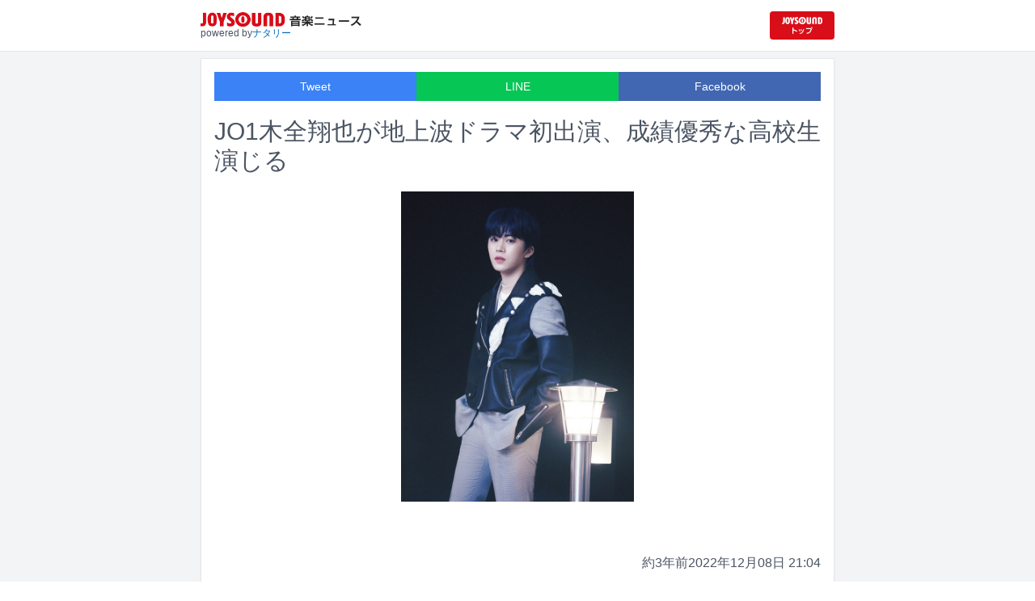

--- FILE ---
content_type: text/html; charset=utf-8
request_url: https://news.joysound.com/article/504335
body_size: 29085
content:
<!DOCTYPE html><html lang="ja"><head prefix="og: https://ogp.me/ns#"><meta charSet="utf-8"/><meta name="viewport" content="width=device-width"/><title>JO1木全翔也が地上波ドラマ初出演、成績優秀な高校生演じる | JOYSOUND 音楽ニュース</title><meta name="description" content="JO1の木全翔也が1月19日に読売テレビ・日本テレビ系でスタートするドラマ「しょうもない僕らの恋愛論」で地上波ドラマ初出演を果たす。"/><meta property="og:title" content="JO1木全翔也が地上波ドラマ初出演、成績優秀な高校生演じる | JOYSOUND 音楽ニュース"/><meta property="og:url" content="https://news.joysound.com/article/504335"/><meta property="og:description" content="JO1の木全翔也が1月19日に読売テレビ・日本テレビ系でスタートするドラマ「しょうもない僕らの恋愛論」で地上波ドラマ初出演を果たす。"/><meta property="og:type" content="article"/><meta property="og:image" content="https://news-joysound-com.s3.ap-northeast-1.amazonaws.com/img/504335.jpg"/><meta name="twitter:card" content="summary_large_image"/><meta name="twitter:creator" content="@JOYSOUND_PR"/><meta name="twitter:site" content="@JOYSOUND_PR"/><meta name="twitter:title" content="JO1木全翔也が地上波ドラマ初出演、成績優秀な高校生演じる | JOYSOUND 音楽ニュース"/><meta name="twitter:description" content="JO1の木全翔也が1月19日に読売テレビ・日本テレビ系でスタートするドラマ「しょうもない僕らの恋愛論」で地上波ドラマ初出演を果たす。"/><meta name="twitter:url" content="https://news.joysound.com/article/504335"/><meta name="twitter:image" content="https://news-joysound-com.s3.ap-northeast-1.amazonaws.com/img/504335.jpg"/><script type="application/ld+json">
            {
              "@context": "https://schema.org",
              "@type": "NewsArticle",
              "mainEntityOfPage": {
                "@type":"WebPage",
                "@id": "https://news.joysound.com/article/504335"
              },
              "headline": "JO1木全翔也が地上波ドラマ初出演、成績優秀な高校生演じる | JOYSOUND 音楽ニュース",
              "description": "JO1の木全翔也が1月19日に読売テレビ・日本テレビ系でスタートするドラマ「しょうもない僕らの恋愛論」で地上波ドラマ初出演を果たす。",
              "image": ["https://news-joysound-com.s3.ap-northeast-1.amazonaws.com/img/504335.jpg"],
              "datePublished": "2022-12-08T21:00:00+00:00",
              "dateModified": "2022-12-08T21:00:00+00:00",
              "publisher": {
                "@type":"Organization",
                "name":"JOYSOUND音楽ニュース",
                "logo": {
                  "@type":"ImageObject",
                  "url":"https://news.joysound.com/ogp.jpg"
                }
              }
            }</script><link rel="preload" as="image" href="https://news-joysound-com.s3.ap-northeast-1.amazonaws.com/img/504335.jpg"/><meta name="next-head-count" content="18"/><link rel="shortcut icon" type="image/vnd.microsoft.icon" href="/favicon.ico"/><link rel="icon" type="image/vnd.microsoft.icon" href="/favicon.ico"/><link rel="apple-touch-icon-precomposed" href="/webclip.png"/><meta property="og:locale" content="ja_JP"/><meta property="og:site_name" content="JOYSOUND音楽ニュース"/><link rel="stylesheet"/><script>(function(w,d,s,l,i){w[l]=w[l]||[];w[l].push({'gtm.start':
              new Date().getTime(),event:'gtm.js'});var f=d.getElementsByTagName(s)[0],
              j=d.createElement(s),dl=l!='dataLayer'?'&l='+l:'';j.async=true;j.src=
              'https://www.googletagmanager.com/gtm.js?id='+i+dl;f.parentNode.insertBefore(j,f);
              })(window,document,'script','dataLayer','GTM-P7LPR48');</script><link rel="preload" href="/_next/static/css/74e9e79c0f5aed1f.css" as="style"/><link rel="stylesheet" href="/_next/static/css/74e9e79c0f5aed1f.css" data-n-g=""/><noscript data-n-css=""></noscript><script defer="" nomodule="" src="/_next/static/chunks/polyfills-c67a75d1b6f99dc8.js"></script><script src="/_next/static/chunks/webpack-862a004a6a680e4a.js" defer=""></script><script src="/_next/static/chunks/framework-3b5a00d5d7e8d93b.js" defer=""></script><script src="/_next/static/chunks/main-841c7d27af9bb68c.js" defer=""></script><script src="/_next/static/chunks/pages/_app-8f69d371a2ea618a.js" defer=""></script><script src="/_next/static/chunks/c16184b3-36d66dfc22232b73.js" defer=""></script><script src="/_next/static/chunks/110-302604424ca56860.js" defer=""></script><script src="/_next/static/chunks/510-44df68e3fcea2f8c.js" defer=""></script><script src="/_next/static/chunks/675-7edb0cc0b46a9ef0.js" defer=""></script><script src="/_next/static/chunks/pages/article/%5Bid%5D-41aa17dd9016de0a.js" defer=""></script><script src="/_next/static/j3lvun-9FUWVs6DMdlarG/_buildManifest.js" defer=""></script><script src="/_next/static/j3lvun-9FUWVs6DMdlarG/_ssgManifest.js" defer=""></script></head><body><noscript><iframe src="https://www.googletagmanager.com/ns.html?id=GTM-P7LPR48"
              height="0" width="0" style="display:none;visibility:hidden"></iframe></noscript><div id="__next"><div class="flex flex-col w-full text-[#444]"><header class="h-[3.2rem] sm:h-16 flex flex-col w-full items-center bg-white border-b justify-center sticky top-0 z-10"><div class="max-w-[50rem] flex w-full items-start px-2"><div class="flex flex-col items-start"><a href="/"><img alt="JOYSOUND 音楽ニュース" src="/logo.png" width="200" height="20" decoding="async" data-nimg="1" loading="lazy" style="color:transparent"/></a><div class="text-xs flex items-start justify-center gap-x-1 text-gray-600 mt-1/2">powered by<!-- --> <a href="http://natalie.mu/" target="_blank" class="text-[#036ab9]" rel="noopener">ナタリー</a></div></div><div class="flex items-center justify-end flex-1"><a id="jumpToCom" class="h-[2.2rem] w-[80px] rounded" target="_blank" aria-label="JOYSOUND.comトップへ移動" href="https://www.joysound.com/"></a></div><style>
          #jumpToCom{
                background: url(/jumpToCom.png) 50% 50% no-repeat, linear-gradient(to bottom, #d70e18, #da0e19);
                background-size: contain;
          }
        </style></div></header><div class="sm:hidden"><div class="bg-slate-300"><div class="flex flex-wrap max-w-[50rem] mx-auto gap-1 p-1"><a target="_blank" href="https://x1.joysound.com/?utm_source=news.joysound.com&amp;utm_medium=banner" class="max-w-[25rem] w-[49.4%]" rel="noopener"><img src="https://joysound-db.s3.ap-northeast-1.amazonaws.com/public/x1_2311.jpg" alt="「JOYSOUND X1」公式サイト"/></a><a target="_blank" href="https://www.joysound.com/web/s/character/joyonpu?utm_source=news.joysound.com&amp;utm_medium=banner" class="max-w-[25rem] w-[49.4%]" rel="noopener"><img src="https://joysound-db.s3.ap-northeast-1.amazonaws.com/public/joyonpu.jpg" alt="JOYSOUND公式キャラクター「ジョイオンプー」"/></a></div></div></div><main class="flex flex-1 flex-col w-full items-center justify-center pb-4 pt-0 bg-gray-100"><div class="max-w-[50rem] flex flex-col"><div class="md:max-w-[50rem] text-gray-600"><div class="flex flex-col md:m-2 bg-white shadow-sm md:border ArticleDetail"><div class="px-4 py-4 mb-10 flex flex-col"><div class="w-full text-sm text-white cursor-pointer text-center flex flex-row"><a class="w-1/3 bg-blue-500 p-2 flex items-center justify-center" target="_blank" rel="nofollow noopener" href="https://twitter.com/intent/tweet?related=JOYSOUND_PR&amp;text=https%3A%2F%2Fnews.joysound.com%2Farticle%2F504335">Tweet</a><a class="w-1/3 bg-[#06c755] p-2 flex items-center justify-center" target="_blank" rel="nofollow noopener" href="https://social-plugins.line.me/lineit/share?url=https%3A%2F%2Fnews.joysound.com%2Farticle%2F504335">LINE</a><a class="w-1/3 bg-[#4267B2] p-2 flex items-center justify-center" target="_blank" rel="nofollow noopener" href="https://www.facebook.com/sharer/sharer.php?u=https%3A%2F%2Fnews.joysound.com%2Farticle%2F504335&amp;display=page">Facebook</a></div><h1 class="text-3xl my-5">JO1木全翔也が地上波ドラマ初出演、成績優秀な高校生演じる</h1><div class="flex items-center justify-center"><div class="relative h-96 w-full lg:max-h-[500px]"><img alt="木全翔也（JO1）" src="https://news-joysound-com.s3.ap-northeast-1.amazonaws.com/img/504335.jpg" decoding="async" data-nimg="fill" loading="eager" style="position:absolute;height:100%;width:100%;left:0;top:0;right:0;bottom:0;object-fit:contain;color:transparent"/></div></div></div><div class="p-2 px-4 flex gap-2 items-end flex-1"><span class="ml-auto">約3年前</span><span>2022年12月08日 21:04</span></div><div class="p-4 bg-white"><p>JO1の木全翔也が1月19日に読売テレビ・日本テレビ系でスタートするドラマ「しょうもない僕らの恋愛論」で地上波ドラマ初出演を果たす。</p><p>「しょうもない僕らの恋愛論」は眞島秀和が演じる40代の独身デザイナー・拓郎のもとに、かつて思いを寄せていた女性・安奈が亡くなったという知らせが届くところから始まるヒューマンドラマ。安奈との過去に思いを残す拓郎、亡くなった母が過去に愛した人を追うくるみ、そして拓郎に密かに思いを寄せる絵里のどこか不器用な3人が、互いの考えに触れて刺激し合い、自身を見つめ直し、新たな一歩を踏み出していく物語がゆるやかに展開される。</p><p>絵里役を矢田亜希子、くるみ役を中田青渚が務め、木全はくるみの同級生・小椋悠を演じる。悠はまっすぐで、時には思い込みで突っ走ってしまうような無垢さも合わせ持つくるみを、いつも側で支える成績優秀で少し大人びた高校生で、木全は「原作も読ませて頂いて、読み入ってしまうくらい素晴らしい作品でより頑張る気持ちでいっぱいです！」と意気込みを語っている。</p><h2 id="NA_article_main_h2_1">木全翔也（JO1）コメント</h2><p>皆さんこんにちは、JO1の木全翔也です！今回、この「しょうもない僕らの恋愛論」に出演させていただくことになりました！ 演技のお仕事は今回で2度目なのですが、前回もすごい楽しんでやれたので今回も楽しくやれたらなって思っています！<br>原作も読ませて頂いて、読み入ってしまうくらい素晴らしい作品でより頑張る気持ちでいっぱいです！<br>よろしくお願いします!!</p></div><div class="m-4 flex flex-col shadow-md rounded border"><div class="flex items-center gap-x-2 justify-center w-full p-4 bg-white border-b"><img class="w-10 h-10 rounded-full" src="/profile.jpg" alt="JOYSOUND"/><div class="flex-1 flex flex-col"><span class="text-md font-bold">JOYSOUND.COM</span><span class="text-gray-600 text-sm">カラオケ歌うならJOYSOUND</span></div></div><div class="p-4 bg-gray-100"><div class="flex flex-col gap-y-1 gap-x-2"><div><a href="https://www.joysound.com/web/search/artist?keyword=JO1&amp;match=0" target="_blank" rel="noopener"><span class="font-bold text-blue-600 mr-2">JO1</span><span class="text-sm">の楽曲・歌詞を検索</span></a></div><div><a href="https://www.joysound.com/web/search/artist?keyword=%E6%9C%A8%E5%85%A8%E7%BF%94%E4%B9%9F&amp;match=0" target="_blank" rel="noopener"><span class="font-bold text-blue-600 mr-2">木全翔也</span><span class="text-sm">の楽曲・歌詞を検索</span></a></div><div><a href="https://www.joysound.com/web/search/artist?keyword=%E7%9C%9E%E5%B3%B6%E7%A7%80%E5%92%8C&amp;match=0" target="_blank" rel="noopener"><span class="font-bold text-blue-600 mr-2">眞島秀和</span><span class="text-sm">の楽曲・歌詞を検索</span></a></div><div><a href="https://www.joysound.com/web/search/artist?keyword=%E7%9F%A2%E7%94%B0%E4%BA%9C%E5%B8%8C%E5%AD%90&amp;match=0" target="_blank" rel="noopener"><span class="font-bold text-blue-600 mr-2">矢田亜希子</span><span class="text-sm">の楽曲・歌詞を検索</span></a></div><div><a href="https://www.joysound.com/web/search/artist?keyword=%E4%B8%AD%E7%94%B0%E9%9D%92%E6%B8%9A&amp;match=0" target="_blank" rel="noopener"><span class="font-bold text-blue-600 mr-2">中田青渚</span><span class="text-sm">の楽曲・歌詞を検索</span></a></div></div></div></div></div><div class="flex flex-col md:m-2 mt-4 bg-gray-50"><div class="flex flex-col w-full flex-1"><div class="z-10 sm:z-0 top-[3.2rem] sm:top-16 sticky sm:static border-b sm:border-0 sm:shadow"><h2 class="p-2 bg-white text-sm md:text-lg font-bold w-full items-center flex justify-center text-gray-600 sm:border-b-0">関連記事</h2></div><div class="flex flex-row p-2 gap-x-1 gap-y-1 flex-wrap"><a class="cursor-pointer flex shadow border-b border-slate-100 p-1 px-2 flex-color items-center hover:bg-gray-600 hover:text-white text-sm rounded-md bg-white text-gray-600 gap-x-1" href="/artist/JO1"><svg aria-hidden="true" focusable="false" data-prefix="fas" data-icon="tag" class="svg-inline--fa fa-tag " role="img" xmlns="http://www.w3.org/2000/svg" viewBox="0 0 448 512"><path fill="currentColor" d="M0 80L0 229.5c0 17 6.7 33.3 18.7 45.3l176 176c25 25 65.5 25 90.5 0L418.7 317.3c25-25 25-65.5 0-90.5l-176-176c-12-12-28.3-18.7-45.3-18.7L48 32C21.5 32 0 53.5 0 80zm112 32a32 32 0 1 1 0 64 32 32 0 1 1 0-64z"></path></svg><span>JO1</span></a><a class="cursor-pointer flex shadow border-b border-slate-100 p-1 px-2 flex-color items-center hover:bg-gray-600 hover:text-white text-sm rounded-md bg-white text-gray-600 gap-x-1" href="/artist/%E6%9C%A8%E5%85%A8%E7%BF%94%E4%B9%9F"><svg aria-hidden="true" focusable="false" data-prefix="fas" data-icon="tag" class="svg-inline--fa fa-tag " role="img" xmlns="http://www.w3.org/2000/svg" viewBox="0 0 448 512"><path fill="currentColor" d="M0 80L0 229.5c0 17 6.7 33.3 18.7 45.3l176 176c25 25 65.5 25 90.5 0L418.7 317.3c25-25 25-65.5 0-90.5l-176-176c-12-12-28.3-18.7-45.3-18.7L48 32C21.5 32 0 53.5 0 80zm112 32a32 32 0 1 1 0 64 32 32 0 1 1 0-64z"></path></svg><span>木全翔也</span></a><a class="cursor-pointer flex shadow border-b border-slate-100 p-1 px-2 flex-color items-center hover:bg-gray-600 hover:text-white text-sm rounded-md bg-white text-gray-600 gap-x-1" href="/artist/%E7%9C%9E%E5%B3%B6%E7%A7%80%E5%92%8C"><svg aria-hidden="true" focusable="false" data-prefix="fas" data-icon="tag" class="svg-inline--fa fa-tag " role="img" xmlns="http://www.w3.org/2000/svg" viewBox="0 0 448 512"><path fill="currentColor" d="M0 80L0 229.5c0 17 6.7 33.3 18.7 45.3l176 176c25 25 65.5 25 90.5 0L418.7 317.3c25-25 25-65.5 0-90.5l-176-176c-12-12-28.3-18.7-45.3-18.7L48 32C21.5 32 0 53.5 0 80zm112 32a32 32 0 1 1 0 64 32 32 0 1 1 0-64z"></path></svg><span>眞島秀和</span></a><a class="cursor-pointer flex shadow border-b border-slate-100 p-1 px-2 flex-color items-center hover:bg-gray-600 hover:text-white text-sm rounded-md bg-white text-gray-600 gap-x-1" href="/artist/%E7%9F%A2%E7%94%B0%E4%BA%9C%E5%B8%8C%E5%AD%90"><svg aria-hidden="true" focusable="false" data-prefix="fas" data-icon="tag" class="svg-inline--fa fa-tag " role="img" xmlns="http://www.w3.org/2000/svg" viewBox="0 0 448 512"><path fill="currentColor" d="M0 80L0 229.5c0 17 6.7 33.3 18.7 45.3l176 176c25 25 65.5 25 90.5 0L418.7 317.3c25-25 25-65.5 0-90.5l-176-176c-12-12-28.3-18.7-45.3-18.7L48 32C21.5 32 0 53.5 0 80zm112 32a32 32 0 1 1 0 64 32 32 0 1 1 0-64z"></path></svg><span>矢田亜希子</span></a><a class="cursor-pointer flex shadow border-b border-slate-100 p-1 px-2 flex-color items-center hover:bg-gray-600 hover:text-white text-sm rounded-md bg-white text-gray-600 gap-x-1" href="/artist/%E4%B8%AD%E7%94%B0%E9%9D%92%E6%B8%9A"><svg aria-hidden="true" focusable="false" data-prefix="fas" data-icon="tag" class="svg-inline--fa fa-tag " role="img" xmlns="http://www.w3.org/2000/svg" viewBox="0 0 448 512"><path fill="currentColor" d="M0 80L0 229.5c0 17 6.7 33.3 18.7 45.3l176 176c25 25 65.5 25 90.5 0L418.7 317.3c25-25 25-65.5 0-90.5l-176-176c-12-12-28.3-18.7-45.3-18.7L48 32C21.5 32 0 53.5 0 80zm112 32a32 32 0 1 1 0 64 32 32 0 1 1 0-64z"></path></svg><span>中田青渚</span></a></div><div class="flex flex-col w-full"><a class="cursor-pointer flex w-full gap-x-2 md:shadow border-b border-t border-slate-100 bg-white p-2 flex-color items-center hover:bg-gray-100" href="/article/654249"><div class="w-24 h-24 flex items-center justify-center"><div class="relative w-24 h-24 bg-gray-100"><img alt="©ナタリー" src="https://img.cdn-news-joysound.work/654249/thumb" decoding="async" data-nimg="fill" loading="lazy" style="position:absolute;height:100%;width:100%;left:0;top:0;right:0;bottom:0;object-fit:contain;color:transparent"/></div></div><div class="flex-1 flex flex-col min-h-[6rem] px-2 justify-start overflow-x-hidden"><h3 class="text-md sm:text-lg font-bold sm:text-blue-600 hover:text-blue-800 visited:text-blue-400">「今年イチバン聴いた歌 2025」タイムテーブル発表！Number_i、スキズ、BE:FIRST、JO1、HANA、XG、超特急、なにわ男子らの出演時間は</h3><div class="hidden md:block text-sm truncate">明日12月29日17:30より約5時間半にわたって生放送される、日本テレビ系の音楽特番「発表！今年イチバン聴いた歌～年間ミュージックアワード2025～」のタイムテーブルが発表された。</div><div class="flex gap-x-1 gap-y-1 flex-wrap mt-1"><span class="text-xs md:text-sm text-gray-600 mr-2">3日<!-- -->前</span></div></div></a><a class="cursor-pointer flex w-full gap-x-2 md:shadow border-b border-t border-slate-100 bg-white p-2 flex-color items-center hover:bg-gray-100" href="/article/654036"><div class="w-24 h-24 flex items-center justify-center"><div class="relative w-24 h-24 bg-gray-100"><img alt="再生数急上昇ソング定点観測" src="https://img.cdn-news-joysound.work/654036/thumb" decoding="async" data-nimg="fill" loading="lazy" style="position:absolute;height:100%;width:100%;left:0;top:0;right:0;bottom:0;object-fit:contain;color:transparent"/></div></div><div class="flex-1 flex flex-col min-h-[6rem] px-2 justify-start overflow-x-hidden"><h3 class="text-md sm:text-lg font-bold sm:text-blue-600 hover:text-blue-800 visited:text-blue-400">Vaundy「ずっとラブソング」とノストラダムス / B&amp;ZAIの魅力伝わるシンボル的な位置付けの曲</h3><div class="hidden md:block text-sm truncate">YouTubeでの視聴回数チャートや、ストリーミングサービスでの再生数が伸びている楽曲を観測し、今何が注目されているのかを解説する週イチ連載「再生数急上昇ソング定点観測」。今週はYouTubeで12月12日から12月18日にかけて集計されたミュージックビデオランキングの中から要注目トピックをピックアップします。</div><div class="flex gap-x-1 gap-y-1 flex-wrap mt-1"><span class="text-xs md:text-sm text-gray-600 mr-2">4日<!-- -->前</span></div></div></a><a class="cursor-pointer flex w-full gap-x-2 md:shadow border-b border-t border-slate-100 bg-white p-2 flex-color items-center hover:bg-gray-100" href="/article/653960"><div class="w-24 h-24 flex items-center justify-center"><div class="relative w-24 h-24 bg-gray-100"><img alt="(c)ナタリー" src="https://img.cdn-news-joysound.work/653960/thumb" decoding="async" data-nimg="fill" loading="lazy" style="position:absolute;height:100%;width:100%;left:0;top:0;right:0;bottom:0;object-fit:contain;color:transparent"/></div></div><div class="flex-1 flex flex-col min-h-[6rem] px-2 justify-start overflow-x-hidden"><h3 class="text-md sm:text-lg font-bold sm:text-blue-600 hover:text-blue-800 visited:text-blue-400">本日放送「Mステ SUPER LIVE 2025」タイムテーブル発表！ミセス、Perfume、HANA、XG、Number_i、BE:FIRSTら全65組出演</h3><div class="hidden md:block text-sm truncate">本日12月26日16:30から6時間40分にわたってテレビ朝日系で生放送される「ミュージックステーション SUPER LIVE 2025」のタイムテーブルが発表された。</div><div class="flex gap-x-1 gap-y-1 flex-wrap mt-1"><span class="text-xs md:text-sm text-gray-600 mr-2">5日<!-- -->前</span></div></div></a><a class="cursor-pointer flex w-full gap-x-2 md:shadow border-b border-t border-slate-100 bg-white p-2 flex-color items-center hover:bg-gray-100" href="/article/653622"><div class="w-24 h-24 flex items-center justify-center"><div class="relative w-24 h-24 bg-gray-100"><img alt="JO1。「Handz In My Pocket」ショーケースツアー（熊本公演）より。 ©LAPONE ENTERTAINMENT" src="https://img.cdn-news-joysound.work/653622/thumb" decoding="async" data-nimg="fill" loading="lazy" style="position:absolute;height:100%;width:100%;left:0;top:0;right:0;bottom:0;object-fit:contain;color:transparent"/></div></div><div class="flex-1 flex flex-col min-h-[6rem] px-2 justify-start overflow-x-hidden"><h3 class="text-md sm:text-lg font-bold sm:text-blue-600 hover:text-blue-800 visited:text-blue-400">JO1が全国5都市のショーケースツアー完走、新潟は米が美味いらしい</h3><div class="hidden md:block text-sm truncate">JO1が、10月発売の10thシングル「Handz In My Pocket」のショーケースツアーを東京、大阪、新潟、岡山、熊本の全国5都市で開催。本ツアーは12月16日の東京公演からスタートし、大阪、新潟、岡山公演を経て本日23日の熊本公演でフィナーレを迎えた。</div><div class="flex gap-x-1 gap-y-1 flex-wrap mt-1"><span class="text-xs md:text-sm text-gray-600 mr-2">7日<!-- -->前</span></div></div></a><a class="cursor-pointer flex w-full gap-x-2 md:shadow border-b border-t border-slate-100 bg-white p-2 flex-color items-center hover:bg-gray-100" href="/article/653203"><div class="w-24 h-24 flex items-center justify-center"><div class="relative w-24 h-24 bg-gray-100"><img alt="「発表！今年イチバン聴いた歌～年間ミュージックアワード2025～」ロゴ" src="https://img.cdn-news-joysound.work/653203/thumb" decoding="async" data-nimg="fill" loading="lazy" style="position:absolute;height:100%;width:100%;left:0;top:0;right:0;bottom:0;object-fit:contain;color:transparent"/></div></div><div class="flex-1 flex flex-col min-h-[6rem] px-2 justify-start overflow-x-hidden"><h3 class="text-md sm:text-lg font-bold sm:text-blue-600 hover:text-blue-800 visited:text-blue-400">「今年イチバン聴いた歌」にXG、LiSA、JO1、TXT、AiScReamら追加！小室哲哉×氷川きよしなどコラボも続々</h3><div class="hidden md:block text-sm truncate">12月29日に日本テレビ系で放送される音楽特番「発表！今年イチバン聴いた歌～年間ミュージックアワード 2025～」の出演アーティスト第2弾が発表された。</div><div class="flex gap-x-1 gap-y-1 flex-wrap mt-1"><span class="text-xs md:text-sm text-gray-600 mr-2">10日<!-- -->前</span></div></div></a><a class="cursor-pointer flex w-full gap-x-2 md:shadow border-b border-t border-slate-100 bg-white p-2 flex-color items-center hover:bg-gray-100" href="/article/652922"><div class="w-24 h-24 flex items-center justify-center"><div class="relative w-24 h-24 bg-gray-100"><img alt="「ミュージックステーション SUPER LIVE 2025」キービジュアル" src="https://img.cdn-news-joysound.work/652922/thumb" decoding="async" data-nimg="fill" loading="lazy" style="position:absolute;height:100%;width:100%;left:0;top:0;right:0;bottom:0;object-fit:contain;color:transparent"/></div></div><div class="flex-1 flex flex-col min-h-[6rem] px-2 justify-start overflow-x-hidden"><h3 class="text-md sm:text-lg font-bold sm:text-blue-600 hover:text-blue-800 visited:text-blue-400">Mステ「スーパーライブ」全65組の歌唱曲発表、PerfumeスペシャルステージやSTARTOコラボメドレーも</h3><div class="hidden md:block text-sm truncate">12月26日にテレビ朝日系で放送される音楽特番「ミュージックステーション SUPER LIVE 2025」にて全65組の出演アーティストが披露する楽曲タイトル、および番組内の新たなコラボ企画が発表された。</div><div class="flex gap-x-1 gap-y-1 flex-wrap mt-1"><span class="text-xs md:text-sm text-gray-600 mr-2">11日<!-- -->前</span></div></div></a><a class="cursor-pointer flex w-full gap-x-2 md:shadow border-b border-t border-slate-100 bg-white p-2 flex-color items-center hover:bg-gray-100" href="/article/651836"><div class="w-24 h-24 flex items-center justify-center"><div class="relative w-24 h-24 bg-gray-100"><img alt="JO1" src="https://img.cdn-news-joysound.work/651836/thumb" decoding="async" data-nimg="fill" loading="lazy" style="position:absolute;height:100%;width:100%;left:0;top:0;right:0;bottom:0;object-fit:contain;color:transparent"/></div></div><div class="flex-1 flex flex-col min-h-[6rem] px-2 justify-start overflow-x-hidden"><h3 class="text-md sm:text-lg font-bold sm:text-blue-600 hover:text-blue-800 visited:text-blue-400">結成6周年！JO1から3つの発表「東京＆京セラドーム公演」「ライブ映画公開」「2つの映像作品化」</h3><div class="hidden md:block text-sm truncate">JO1のライブ「JO1DER SHOW 2026 &#x27;EIEN 永縁&#x27;」が2026年4月に東京・東京ドームおよび大阪・京セラドーム大阪で開催される。</div><div class="flex gap-x-1 gap-y-1 flex-wrap mt-1"><span class="text-xs md:text-sm text-gray-600 mr-2">19日<!-- -->前</span></div></div></a><a class="cursor-pointer flex w-full gap-x-2 md:shadow border-b border-t border-slate-100 bg-white p-2 flex-color items-center hover:bg-gray-100" href="/article/651508"><div class="w-24 h-24 flex items-center justify-center"><div class="relative w-24 h-24 bg-gray-100"><img alt="「2025 FNS歌謡祭」 第2夜 ©ナタリー" src="https://img.cdn-news-joysound.work/651508/thumb" decoding="async" data-nimg="fill" loading="lazy" style="position:absolute;height:100%;width:100%;left:0;top:0;right:0;bottom:0;object-fit:contain;color:transparent"/></div></div><div class="flex-1 flex flex-col min-h-[6rem] px-2 justify-start overflow-x-hidden"><h3 class="text-md sm:text-lg font-bold sm:text-blue-600 hover:text-blue-800 visited:text-blue-400">「FNS歌謡祭」第2夜タイムテーブル発表！キンプリ、超特急、timelesz、CANDY TUNE、JO1、aikoらの出演時間や歌唱曲は</h3><div class="hidden md:block text-sm truncate">本日12月10日18:30からフジテレビ系で放送の音楽特番「2025 FNS歌謡祭」第2夜のタイムテーブルが発表された。</div><div class="flex gap-x-1 gap-y-1 flex-wrap mt-1"><span class="text-xs md:text-sm text-gray-600 mr-2">21日<!-- -->前</span></div></div></a><a class="cursor-pointer flex w-full gap-x-2 md:shadow border-b border-t border-slate-100 bg-white p-2 flex-color items-center hover:bg-gray-100" href="/article/650837"><div class="w-24 h-24 flex items-center justify-center"><div class="relative w-24 h-24 bg-gray-100"><img alt="Mrs. GREEN APPLE" src="https://img.cdn-news-joysound.work/650837/thumb" decoding="async" data-nimg="fill" loading="lazy" style="position:absolute;height:100%;width:100%;left:0;top:0;right:0;bottom:0;object-fit:contain;color:transparent"/></div></div><div class="flex-1 flex flex-col min-h-[6rem] px-2 justify-start overflow-x-hidden"><h3 class="text-md sm:text-lg font-bold sm:text-blue-600 hover:text-blue-800 visited:text-blue-400">ビルボードジャパン2025年間チャートでミセスが総合首位！Snow Man、Creepy Nutsからコメントも</h3><div class="hidden md:block text-sm truncate">ビルボードジャパンが2025年度年間チャートを発表。各部門の1位に輝いたアーティストがコメントを寄せた。</div><div class="flex gap-x-1 gap-y-1 flex-wrap mt-1"><span class="text-xs md:text-sm text-gray-600 mr-2">26日<!-- -->前</span></div></div></a><a class="cursor-pointer flex w-full gap-x-2 md:shadow border-b border-t border-slate-100 bg-white p-2 flex-color items-center hover:bg-gray-100" href="/article/650704"><div class="w-24 h-24 flex items-center justify-center"><div class="relative w-24 h-24 bg-gray-100"><img alt="「Spotify まとめ 2025」キービジュアル" src="https://img.cdn-news-joysound.work/650704/thumb" decoding="async" data-nimg="fill" loading="lazy" style="position:absolute;height:100%;width:100%;left:0;top:0;right:0;bottom:0;object-fit:contain;color:transparent"/></div></div><div class="flex-1 flex flex-col min-h-[6rem] px-2 justify-start overflow-x-hidden"><h3 class="text-md sm:text-lg font-bold sm:text-blue-600 hover:text-blue-800 visited:text-blue-400">Spotifyが2025年のランキング発表！ミセス、Number_i、HANA、Creepy Nutsら大活躍</h3><div class="hidden md:block text-sm truncate">Spotifyが、音楽やポッドキャストなどの今年のリスニングデータから2025年を振り返る各種ランキングを発表した。</div><div class="flex gap-x-1 gap-y-1 flex-wrap mt-1"><span class="text-xs md:text-sm text-gray-600 mr-2">27日<!-- -->前</span></div></div></a></div></div></div></div></div></main><div class="hidden sm:block"><div class="bg-slate-300"><div class="flex flex-wrap max-w-[50rem] mx-auto gap-1 p-1"><a target="_blank" href="https://x1.joysound.com/?utm_source=news.joysound.com&amp;utm_medium=banner" class="max-w-[25rem] w-[49.4%]" rel="noopener"><img src="https://joysound-db.s3.ap-northeast-1.amazonaws.com/public/x1_2311.jpg" alt="「JOYSOUND X1」公式サイト"/></a><a target="_blank" href="https://www.joysound.com/web/s/character/joyonpu?utm_source=news.joysound.com&amp;utm_medium=banner" class="max-w-[25rem] w-[49.4%]" rel="noopener"><img src="https://joysound-db.s3.ap-northeast-1.amazonaws.com/public/joyonpu.jpg" alt="JOYSOUND公式キャラクター「ジョイオンプー」"/></a></div></div></div><footer class="h-48 flex flex-col justify-center items-center bg-[#2b2b2b] w-full px-2 text-[#959595] gap-y-2"><a href="https://xing.co.jp" target="_blank" rel="noopener"><img alt="株式会社エクシング" src="/footer-logo-xing-001.gif" width="142" height="15" decoding="async" data-nimg="1" loading="lazy" style="color:transparent"/></a><span class="text-sm">当サイトのすべての文章や画像などの無断転載・引用を禁じます。</span><small>Copyright XING INC.All Rights Reserved.</small></footer></div></div><script id="__NEXT_DATA__" type="application/json">{"props":{"pageProps":{"article":{"id":"504335","month":"202212","publishedAt":"2022-12-08T21:00:00+00:00","categories":["JO1","木全翔也","眞島秀和","矢田亜希子","中田青渚"],"title":"JO1木全翔也が地上波ドラマ初出演、成績優秀な高校生演じる","thumbnail":"https://ogre.natalie.mu/media/news/music/2022/1208/JO1_kimatasyoya_art202212.jpg","caption":"木全翔也（JO1）","summary":"JO1の木全翔也が1月19日に読売テレビ・日本テレビ系でスタートするドラマ「しょうもない僕らの恋愛論」で地上波ドラマ初出演を果たす。","content":"\u003cp\u003eJO1の木全翔也が1月19日に読売テレビ・日本テレビ系でスタートするドラマ「しょうもない僕らの恋愛論」で地上波ドラマ初出演を果たす。\u003c/p\u003e\u003cp\u003e「しょうもない僕らの恋愛論」は眞島秀和が演じる40代の独身デザイナー・拓郎のもとに、かつて思いを寄せていた女性・安奈が亡くなったという知らせが届くところから始まるヒューマンドラマ。安奈との過去に思いを残す拓郎、亡くなった母が過去に愛した人を追うくるみ、そして拓郎に密かに思いを寄せる絵里のどこか不器用な3人が、互いの考えに触れて刺激し合い、自身を見つめ直し、新たな一歩を踏み出していく物語がゆるやかに展開される。\u003c/p\u003e\u003cp\u003e絵里役を矢田亜希子、くるみ役を中田青渚が務め、木全はくるみの同級生・小椋悠を演じる。悠はまっすぐで、時には思い込みで突っ走ってしまうような無垢さも合わせ持つくるみを、いつも側で支える成績優秀で少し大人びた高校生で、木全は「原作も読ませて頂いて、読み入ってしまうくらい素晴らしい作品でより頑張る気持ちでいっぱいです！」と意気込みを語っている。\u003c/p\u003e\u003ch2 id=\"NA_article_main_h2_1\"\u003e木全翔也（JO1）コメント\u003c/h2\u003e\u003cp\u003e皆さんこんにちは、JO1の木全翔也です！今回、この「しょうもない僕らの恋愛論」に出演させていただくことになりました！ 演技のお仕事は今回で2度目なのですが、前回もすごい楽しんでやれたので今回も楽しくやれたらなって思っています！\u003cbr\u003e原作も読ませて頂いて、読み入ってしまうくらい素晴らしい作品でより頑張る気持ちでいっぱいです！\u003cbr\u003eよろしくお願いします!!\u003c/p\u003e","width":1280,"height":1704,"s3uploaded":true,"cfuploaded":null},"articles":[{"id":"654249","month":"","publishedAt":"2025-12-27T20:00:00+00:00","categories":["Ado","大西亜玖璃","大熊和奏","ILLIT","XG","ORANGE RANGE","CUTIE STREET","工藤静香","Creepy Nuts","小室哲哉","CORTIS","JO1","STARGLOW","Stray Kids","Da-iCE","超ときめき♡宣伝部","超特急","TOMORROW X TOGETHER","Travis Japan","TREASURE","中島健人","なにわ男子","Number_i","NEWS","NEXZ","HANA","BE:FIRST","氷川きよし","MAZZEL","三浦大知","ROIROM","LiSA","新木優子","志尊淳"],"title":"「今年イチバン聴いた歌 2025」タイムテーブル発表！Number_i、スキズ、BE:FIRST、JO1、HANA、XG、超特急、なにわ男子らの出演時間は","thumbnail":"https://ogre.natalie.mu/media/news/music/2025/1227/kotoshiichibankiitauta_defaultimage.jpg","caption":"©ナタリー","summary":"明日12月29日17:30より約5時間半にわたって生放送される、日本テレビ系の音楽特番「発表！今年イチバン聴いた歌～年間ミュージックアワード2025～」のタイムテーブルが発表された。","content":"\u003cp\u003e明日12月29日17:30より約5時間半にわたって生放送される、日本テレビ系の音楽特番「発表！今年イチバン聴いた歌～年間ミュージックアワード2025～」のタイムテーブルが発表された。\u003c/p\u003e\u003ch2 id=\"NA_article_main_h2_1\"\u003e今夜の見どころ\u003c/h2\u003e\u003cp\u003e番組の冒頭パートにはCORTIS、超ときめき♡宣伝部、超特急、T.N.T、TREASURE、NEXZ、MAZZEL、ROIROMの8組が登場。18:30から19:00にかけては中島健人と三浦大知が出演するほか、AiScReamの大西亜玖璃と大熊和奏が「オープニングパフォーマンス」を披露する。\u003c/p\u003e\u003cp\u003e19:00台にはXG、JO1、TOMORROW X TOGETHER、なにわ男子、NEWSが出演。企画コーナーとして、ORANGE RANGEが「ロコローション」「お願い！セニョリータ」など全4曲をCUTIE STREETと超ときめき♡宣伝部とともに披露する「平成VS令和」企画や、「平成VS令和」企画や、工藤静香が、今年Spotifyで“イチバン聴かれた”中島みゆきの楽曲をカバーする「中島みゆきSPカバー」が展開される。20:00台のブロックにはILLIT、CUTIE STREET、Creepy Nuts、Travis Japan、Number_i、HANAが登場し、番組を盛り上げる。\u003c/p\u003e\u003cp\u003e21:00台にはAdo、Stray Kids、Da-iCE、BE:FIRST、LiSAが出演。加えて、BE:FIRST、MAZZEL、HANA、STARGLOWというBMSG所属アーティストによる「年末ドリームメドレー」が展開される。また小室哲哉と氷川きよし（氷川きよしwith t.komuro）による地上波初コラボレーションが、21:00台と22:00台の2回にわたって実施される。\u003c/p\u003e\u003cp\u003e番組終盤の22:00台にはAdoとStray Kidsが再び登場。このブロックでは、Spotifyにて12月5日から9日まで行われた「Spotify国民投票企画」を通じて選ばれた1曲をカバーする企画がオンエアされる。本企画では、手越祐也とTREASUREにカバーしてほしい楽曲をそれぞれのリストの中から国民が投票し、1位に選ばれた楽曲をそれぞれが披露。手越は自身が歌手としてリスペクトする槇原敬之の名曲「僕が一番欲しかったもの」「もう恋なんてしない」「どんなときも。」「遠く遠く」、TREASUREは事務所の先輩であるBIGBANGの人気曲「BANG BANG BANG」「FANTASTIC BABY」「BAD BOY」の中から、最も票を集めた1曲をそれぞれパフォーマンスする。\u003c/p\u003e\u003cp\u003e新木優子と志尊淳がMCを務めるこの番組では、Spotifyのストリーミングデータをもとに“今年イチバン聴かれた歌”を紹介。千葉・ホテルニューオータニ幕張を舞台に、豪華アーティストによる生ライブが5時間30分にわたって届けられる。なお出演がアナウンスされていたSKY-HIは、未成年女性アイドルを深夜に自宅に呼び込んだなどとする\u003ca href=\"https://natalie.mu/music/news/653917\" data-gtm-click=\"記事_セクション_本文_手動リンク\"\u003e一部報道を受けて本番組への出演を辞退\u003c/a\u003eしている。\u003c/p\u003e\u003ch2 id=\"NA_article_main_h2_2\"\u003e「発表！今年イチバン聴いた歌～年間ミュージックアワード 2025～」の番組情報\u003c/h2\u003e\u003ch3 id=\"NA_article_main_h3_1\"\u003e放送日時\u003c/h3\u003e\u003cp\u003e日本テレビ系 2025年12月29日（月）17:30～22:54\u003c/p\u003e\u003ch3 id=\"NA_article_main_h3_2\"\u003eタイムテーブル\u003c/h3\u003e\u003ch4 id=\"NA_article_main_h4_1\"\u003e17:30～\u003c/h4\u003e\u003cul\u003e\u003cli\u003eCORTIS\u003c/li\u003e\u003cli\u003e超ときめき♡宣伝部\u003c/li\u003e\u003cli\u003e超特急\u003c/li\u003e\u003cli\u003eT.N.T\u003c/li\u003e\u003cli\u003eTREASURE\u003c/li\u003e\u003cli\u003eNEXZ\u003c/li\u003e\u003cli\u003eMAZZEL\u003c/li\u003e\u003cli\u003eROIROM\u003c/li\u003e\u003c/ul\u003e\u003ch4 id=\"NA_article_main_h4_2\"\u003e18:30～\u003c/h4\u003e\u003cul\u003e\u003cli\u003e中島健人\u003c/li\u003e\u003cli\u003e三浦大知\u003c/li\u003e\u003c/ul\u003e\u003cp\u003e■オープニングパフォーマンス\u003c/p\u003e\u003cul\u003e\u003cli\u003eAiScReam（大西亜玖璃＆大熊和奏）\u003c/li\u003e\u003c/ul\u003e\u003ch4 id=\"NA_article_main_h4_3\"\u003e19:00～\u003c/h4\u003e\u003cul\u003e\u003cli\u003eXG\u003c/li\u003e\u003cli\u003eJO1\u003c/li\u003e\u003cli\u003eTOMORROW X TOGETHER\u003c/li\u003e\u003cli\u003eなにわ男子\u003c/li\u003e\u003cli\u003eNEWS\u003c/li\u003e\u003c/ul\u003e\u003cp\u003e■「平成VS令和」\u003c/p\u003e\u003cul\u003e\u003cli\u003eORANGE RANGE × CUTIE STREET × 超ときめき♡宣伝部\u003c/li\u003e\u003c/ul\u003e\u003cp\u003e■「中島みゆきSPカバー」\u003c/p\u003e\u003cul\u003e\u003cli\u003e工藤静香\u003c/li\u003e\u003c/ul\u003e\u003ch4 id=\"NA_article_main_h4_4\"\u003e20:00～\u003c/h4\u003e\u003cul\u003e\u003cli\u003eILLIT\u003c/li\u003e\u003cli\u003eCUTIE STREET\u003c/li\u003e\u003cli\u003eCreepy Nuts\u003c/li\u003e\u003cli\u003eTravis Japan\u003c/li\u003e\u003cli\u003eNumber_i\u003c/li\u003e\u003cli\u003eHANA\u003c/li\u003e\u003c/ul\u003e\u003ch4 id=\"NA_article_main_h4_5\"\u003e21:00～\u003c/h4\u003e\u003cul\u003e\u003cli\u003eAdo\u003c/li\u003e\u003cli\u003eStray Kids\u003c/li\u003e\u003cli\u003eDa-iCE\u003c/li\u003e\u003cli\u003eBE:FIRST\u003c/li\u003e\u003cli\u003eLiSA\u003c/li\u003e\u003c/ul\u003e\u003cp\u003e■地上波初コラボ！\u003c/p\u003e\u003cul\u003e\u003cli\u003e小室哲哉×氷川きよし（氷川きよしwith t.komuro）\u003c/li\u003e\u003c/ul\u003e\u003cp\u003e■年末ドリームメドレー\u003c/p\u003e\u003cul\u003e\u003cli\u003eBE:FIRST\u003c/li\u003e\u003cli\u003eMAZZEL\u003c/li\u003e\u003cli\u003eHANA\u003c/li\u003e\u003cli\u003eSTARGLOW\u003c/li\u003e\u003c/ul\u003e\u003ch4 id=\"NA_article_main_h4_6\"\u003e22:00～\u003c/h4\u003e\u003cul\u003e\u003cli\u003eAdo\u003c/li\u003e\u003cli\u003eStray Kids\u003c/li\u003e\u003c/ul\u003e\u003cp\u003e■Spotify国民投票企画\u003c/p\u003e\u003cul\u003e\u003cli\u003e手越祐也 / 「僕が一番欲しかったもの」「もう恋なんてしない」「どんなときも。」「遠く遠く」の中から1曲\u003c/li\u003e\u003cli\u003eTREASURE / 「BANG BANG BANG」「FANTASTIC BABY」「BAD BOY」の中から1曲\u003c/li\u003e\u003c/ul\u003e\u003cp\u003e■地上波初コラボ！\u003c/p\u003e\u003cul\u003e\u003cli\u003e小室哲哉×氷川きよし（氷川きよしwith t.komuro）\u003c/li\u003e\u003c/ul\u003e\u003cp\u003e※時間帯ごとアーティスト名50音順に記載（メドレー・企画を除く）\u003cbr\u003e※放送時間は変更の可能性あり\u003c/p\u003e\u003cp\u003e©日本テレビ\u003c/p\u003e","width":1280,"height":853,"s3uploaded":true,"cfuploaded":true},{"id":"654036","month":"","publishedAt":"2025-12-26T09:30:00+00:00","categories":["Vaundy","B\u0026ZAI","JO1","AK-69","コムドット","SKY-HI","STARGLOW","マイカ・ピュ","安達祐実","白岩瑠姫","江口拓也"],"title":"Vaundy「ずっとラブソング」とノストラダムス / B\u0026ZAIの魅力伝わるシンボル的な位置付けの曲","thumbnail":"https://ogre.natalie.mu/media/news/music/2023/1006/saiseisukyujosho_header.jpg","caption":"再生数急上昇ソング定点観測","summary":"YouTubeでの視聴回数チャートや、ストリーミングサービスでの再生数が伸びている楽曲を観測し、今何が注目されているのかを解説する週イチ連載「再生数急上昇ソング定点観測」。今週はYouTubeで12月12日から12月18日にかけて集計されたミュージックビデオランキングの中から要注目トピックをピックアップします。","content":"\u003cp\u003eYouTubeでの視聴回数チャートや、ストリーミングサービスでの再生数が伸びている楽曲を観測し、今何が注目されているのかを解説する週イチ連載「再生数急上昇ソング定点観測」。今週はYouTubeで12月12日から12月18日にかけて集計されたミュージックビデオランキングの中から要注目トピックをピックアップします。\u003c/p\u003e\u003cp\u003e文 / 真貝聡\u003c/p\u003e\u003ch2 id=\"NA_article_main_h2_1\"\u003eまずはこの週の初登場曲の振り返りから\u003c/h2\u003e\u003cp\u003e今週のYouTubeのミュージックビデオランキングは、14位にAK-69の「And I Love You So 2026 Remastered」が登場した。今作は2009年にリリースされた楽曲の再録バージョン。MVにはAK-69のファンを公言する、コムドットのメンバー・ひゅうがが出演している。\u003c/p\u003e\u003cp\u003e62位には藤原ハガネの「にゅー！支配者のキャロル」がランクインした。UTAU音源・里石ユカを使って制作され、里石ユカの公式コンピレーションアルバム「Re:魔法少女」にも収録されているこの曲。曲名は、20世紀にアメリカで誕生した創作神話・クトゥルフ神話のパロディ曲「旧支配者のキャロル」が元になっている。ラストでシューベルトの「魔王」をオマージュするなど、タイトル通り「支配」の要素が随所にちりばめられている。\u003c/p\u003e\u003cp\u003e89位に登場したのはSKY-HIの「Future In My Pocket feat. TAIKI（STARGLOW）, GOICHI（STARGLOW）」だ。これはSKY-HIの誕生日である12月12日に配信リリースされたアルバム「Success Is The Best Revenge」の収録曲。BMSGの新グループであり、1月にデビューを控えているSTARGLOWのTAIKIとGOICHIが客演として参加している。プロデュースはVLOTが担当。哀愁あるメロディとセクシードリルのビートが織りなすサウンドの上で、それぞれの過去と未来が交差し、少年時代の夢が現実へと動き出すようなストーリーが展開されている。\u003c/p\u003e\u003cp\u003e94位にはMasato Hayashiの「0000」が登場した。ヒップホップイベント「STARZ 2025」内で行われたラッパーオーディション「RAPSTAR 2025」決勝戦の直後にリリースされたこの曲。「地獄から来た悪魔の歌」という印象的なラインから幕を開け、ビートチェンジを挟みながら、ストリートとステージに生きる姿を描写している。\u003c/p\u003e\u003cp\u003eラップ曲が目立った今週は、下記の3曲をピックアップする。\u003c/p\u003e\u003ch2 id=\"NA_article_main_h2_2\"\u003eVaundy「ずっとラブソング」\u003c/h2\u003e\u003cp class=\"NA_article_text-annotation\"\u003e※YouTubeウィークリーミュージックビデオランキング初登場63位\u003c/p\u003e\u003cp\u003eVaundyの新曲「ずっとラブソング」は、今の恋愛感情を表したものではなく、タイトルの通り大事な人に対して“更新し続ける愛情”を歌った楽曲なのではないかと思う。「あの日から消えない 思い出のサンプルと / このバラバラに散る愛を集めて / やっと飛ばせそうだ」などの歌詞から、曲中の主人公“僕”が思いを寄せ続ける“あなた”に、長い時間をかけて蓄積した思いをラブソングにして送るような、スケール感のある楽曲だと感じた。\u003c/p\u003e\u003cp\u003e一方で、筆者は今作を初めて聴いたときに、1970年代から日本中で噂が広まった「ノストラダムスの大予言」を思い出した。この中で「空から恐怖の大王が来るだろう」と予言されていた1999年7月当時は「巨大隕石が落ちてきて、地球が滅びるのではないか」と、ワイドショーでも連日取り上げられており、書店ではノストラダムスの関連本も多く出版されるほど、ただごとではない空気が蔓延していた。曲中に登場する「いつかこの街ごと / 消えてなくなること知ってても」「もしもDopeでFunkyな隕石が / この街に落ちて来るっていう事 / 君に教えたならoh」といったフレーズは、そのときの状況と重なる点が多い。拡大解釈をすれば、地球滅亡の危機が訪れようとしているとき、僕はあなたに向けて永遠に色褪せることのないラブソングを届ける──そんな斬新な視点で紡がれた楽曲とも受け取れる。\u003c/p\u003e\u003cp\u003eこの曲でVaundyはMVの監督も務めており、自身が宇宙人役で登場するほか、主人公として小松新、ヒロインとしてマイカ・ピュ、教師役として安達祐実が出演している。恋愛だけでなくSFの要素も含んだドラマチックな映像になっているので、ぜひチェックしていただきたい。\u003c/p\u003e\u003ch2 id=\"NA_article_main_h2_3\"\u003eB\u0026ZAI「なつ♡あい」 PIA MUSIC COMPLEX 2025 -ぴあフェス-\u003c/h2\u003e\u003cp class=\"NA_article_text-annotation\"\u003e※YouTubeウィークリーミュージックビデオランキング初登場84位\u003c/p\u003e\u003cp\u003eB\u0026ZAIが10月4日と5日に神奈川・ぴあアリーナMMで開催されたライブイベント「PIA MUSIC COMPLEX 2025」に出演し、そこで披露したオリジナル曲「なつ♡あい」のライブ映像をYouTubeに公開した。\u003c/p\u003e\u003cp\u003eこの曲は夏をテーマにしたさわやかな王道アイドルソングで、ユニゾンのパートが多いからこそ、彼らの美しいハーモニーが堪能できる。また、ハートマークや指差しなど、一緒に真似しやすいキャッチーな振付も印象的だ。彼らの持つ「アイドル性」やライブの「一体感」だけでなく、メロディの中に「儚いエッセンス」も加わっており、B\u0026ZAIを初めて知った人にも彼らの魅力が十二分に伝わる、グループのシンボル的な位置付けの楽曲だと感じる。\u003c/p\u003e\u003ch2 id=\"NA_article_main_h2_4\"\u003eJO1「ハッピー・ジャムジャム（JO1 ver.）」JO1 5th Anniversary ～祭り～\u003c/h2\u003e\u003cp class=\"NA_article_text-annotation\"\u003e※YouTubeウィークリーミュージックビデオランキング初登場88位\u003c/p\u003e\u003cp\u003eJO1が10月18、19日の2日間にわたり、東京・海の森水上競技場 特設会場で5周年記念イベント「JO1 5th Anniversary ～祭り～」を開催した。88位にランクインしたのは、同ライブで初披露された「ハッピー・ジャムジャム（JO1 ver.）」の映像だ。\u003c/p\u003e\u003cp\u003eアニメ「しましまとらのしまじろう」のエンディングテーマとして知られる同曲は、JO1のファンネームが\"JAM\"であることや、メンバーの白岩瑠姫が以前から好きな楽曲として公言していたことなど、グループとの間にいくつもの接点を持つ楽曲だ。軽やかでコミカルな雰囲気の原曲に対して、JO1のカバーはシャイニーな質感をまとったエレクトロポップ色の強い音像へ進化させたオリジナルアレンジになっており、彼らの新しい魅力が引き出されている。\u003c/p\u003e\u003cp\u003e作曲を手がけた樫原伸彦はThreadsで「長生きすると、良いことあるねハッピー・ジャムジャム最高！」と投稿し、声優の江口拓也はX（Twitter）で「ずっと頭ん中ハッピージャムジャム流れてんだけど、どうしようこれ、、、」「JO1さんのせい、、、」と彼らのカバーを絶賛。YouTubeのコメント欄では「トラジャ担です！（中略）幼少期に知ってるハッピージャムジャム…とJO1さん？？？と思い見に来てしまいました！とっても素敵～」「KEY TO LITのオタクです（中略）元気もらいました～」というほかのグループのファンからの声も多く上がっている。JAMとの絆を強固にしただけでなく、この曲をきっかけに彼らのファンになった人も多いようだ。\u003c/p\u003e","width":1280,"height":853,"s3uploaded":true,"cfuploaded":true},{"id":"653960","month":"","publishedAt":"2025-12-25T21:00:00+00:00","categories":["Mrs. GREEN APPLE","Perfume","Kis-My-Ft2","Travis Japan","SMAP","WEST.","なにわ男子","DOMOTO","King \u0026 Prince","SixTONES","嵐","SUPER EIGHT","本間昭光","東京スカパラダイスオーケストラ","清塚信也","ゲスの極み乙女","礼賛","FUZZY CONTROL","STUTS","Kohjiya","Hana Hope","三浦大知","AI","INI","aiko","アイナ・ジ・エンド","あいみょん","ano","いきものがかり","幾田りら","＝LOVE","ACEes","AKB48","XG","CANDY TUNE","Creepy Nuts","ゴールデンボンバー","櫻坂46","THE RAMPAGE","ZICO","JO1","GENERATIONS","SHISHAMO","SUPER BEAVER","Superfly","Stray Kids","Snow Man","timelesz","Tani Yuuki","Da-iCE","超ときめき♡宣伝部","T.M.Revolution","DISH//","RADWIMPS","德永英明","中島みゆき","Number_i","NiziU","乃木坂46","HANA","Vaundy","back number","羊文学","BE:FIRST","FANTASTICS","狩野英孝","FRUITS ZIPPER","マカロニえんぴつ","M!LK","ゆず","ゆりやんレトリィバァ","L'Arc-en-Ciel","LiSA","RIP SLYME","緑黄色社会","レミオロメン","小嶋陽菜","指原莉乃","SWEET STEADY","CUTIE STREET","小泉今日子"],"title":"本日放送「Mステ SUPER LIVE 2025」タイムテーブル発表！ミセス、Perfume、HANA、XG、Number_i、BE:FIRSTら全65組出演","thumbnail":"https://ogre.natalie.mu/media/news/music/2025/1225/musicstation_SP_20251226_default.jpg","caption":"(c)ナタリー","summary":"本日12月26日16:30から6時間40分にわたってテレビ朝日系で生放送される「ミュージックステーション SUPER LIVE 2025」のタイムテーブルが発表された。","content":"\u003cp\u003e本日12月26日16:30から6時間40分にわたってテレビ朝日系で生放送される「ミュージックステーション SUPER LIVE 2025」のタイムテーブルが発表された。\u003c/p\u003e\u003cp\u003e総勢65組のアーティストが千葉・幕張メッセとテレビ朝日に集結し、一夜限りの生ライブを繰り広げる「ミュージックステーション SUPER LIVE 2025」。2025年を彩ったアーティストたちがヒット曲をパフォーマンスするほか、STARTO所属アーティスト6組によるメドレー、King \u0026 Princeと50TA（狩野英孝）による一夜限りのコラボ企画、アイドル8組80名によるコラボ、ゴールデンボンバーの年末恒例「女々しくて2025流行語ver.」なども披露される。\u003c/p\u003e\u003ch2 id=\"NA_article_main_h2_1\"\u003e今夜の見どころ\u003c/h2\u003e\u003cp\u003e16:30からの冒頭パートには、INI、ACEes、CANDY TUNE、THE RAMPAGE、Tani Yuuki、超ときめき♡宣伝部、FANTASTICSが登場。続く17:00頃からは、ano、WEST.、Kis-My-Ft2、櫻坂46、JO1、GENERATIONS、STUTS、なにわ男子、Number_i、NiziU、乃木坂46、羊文学、BE:FIRST、緑黄色社会が出演する。\u003c/p\u003e\u003cp\u003e18:00頃からはAI、いきものがかり、＝LOVE、SUPER BEAVER、Da-iCE、DISH//、Travis Japan、50TA、FRUITS ZIPPER、マカロニえんぴつ、三浦大知がパフォーマンス。19:00頃からはアイナ・ジ・エンド、AKB48、ゴールデンボンバー、SUPER EIGHT、Superfly、T.M.Revolution、德永英明、Mrs. GREEN APPLE、M!LK、LiSA、RIP SLYMEが歌唱する。\u003c/p\u003e\u003cp\u003e20:00頃からはあいみょん、いきものがかり、幾田りら、King \u0026 Prince、SixTONES、timelesz、HANA、Perfumeのパフォーマンスをオンエア。また「最強アイドル8組80名夢コラボ」として、高橋みなみ、小嶋陽菜、指原莉乃、AKB48、乃木坂46、超ときめき♡宣伝部、＝LOVE、FRUITS ZIPPER、CANDY TUNE、SWEET STEADY、CUTIE STREETの計80名が小泉今日子の「なんてったってアイドル」を一緒に歌唱する。\u003c/p\u003e\u003cp\u003e21:00頃からはXG、Creepy Nuts、ZICOと幾田りら、HANA、back number、Mrs. GREEN APPLE、YURIYAN RETRIEVER、レミオロメンが登場。STARTO所属アーティスト6組によるメドレーとして、WEST.となにわ男子がKinKi Kids「硝子の少年」、Kis-My-Ft2とTravis JapanがSMAP「ダイナマイト」、King \u0026 PrinceとSixTONESが嵐「One Love」をカバーする。King \u0026 Princeは50TAとのコラボで「希望の丘」も披露する。\u003c/p\u003e\u003cp\u003eそして22:00頃からはaiko、SHISHAMO、Stray Kids、Snow Man、Vaundy、ゆず、L'Arc-en-Cielが出演。6時間40分にわたる番組のクライマックスを彩る。\u003c/p\u003e\u003ch2 id=\"NA_article_main_h2_2\"\u003e「ミュージックステーション SUPER LIVE 2025」の番組情報\u003c/h2\u003e\u003ch3 id=\"NA_article_main_h3_1\"\u003e放送日時\u003c/h3\u003e\u003cp\u003eテレビ朝日系 2025年12月26日（金）16:30～23:10\u003c/p\u003e\u003ch3 id=\"NA_article_main_h3_2\"\u003eタイムテーブル（※時間帯ごとアーティスト名50音順に記載）\u003c/h3\u003e\u003ch4 id=\"NA_article_main_h4_1\"\u003e16:30～\u003c/h4\u003e\u003cp\u003eINI「Present」\u003cbr\u003eACEes「Troublemaker（嵐カバー）」「Biggest Party」\u003cbr\u003eCANDY TUNE「倍倍FIGHT!」\u003cbr\u003eTHE RAMPAGE「BREAK IT DOWN」\u003cbr\u003eTani Yuuki「もしものがたり」\u003cbr\u003e超ときめき♡宣伝部「超最強」\u003cbr\u003eFANTASTICS「BFX」\u003c/p\u003e\u003ch4 id=\"NA_article_main_h4_2\"\u003e17:00～\u003c/h4\u003e\u003cp\u003eano「ハッピーラッキーチャッピー」\u003cbr\u003eWEST.「SOUTH WEST BEACH!!」\u003cbr\u003eKis-My-Ft2「\u0026Joy」\u003cbr\u003e櫻坂46「Make or Break」\u003cbr\u003eJO1「BE CLASSIC」\u003cbr\u003eGENERATIONS「PAINT」\u003cbr\u003eSTUTS「99 Steps (feat. Kohjiya, Hana Hope)」（ゲストダンサー：原口武蔵＋勇太＋三浦大知）\u003cbr\u003eなにわ男子「Never Romantic」\u003cbr\u003eNumber_i「i-mode」\u003cbr\u003eNiziU「♡Emotion」\u003cbr\u003e乃木坂46「ネーブルオレンジ」\u003cbr\u003e羊文学「声」\u003cbr\u003eBE:FIRST「Stare In Wonder」\u003cbr\u003e緑黄色社会「さもなくば誰がやる」\u003c/p\u003e\u003ch4 id=\"NA_article_main_h4_3\"\u003e18:00～\u003c/h4\u003e\u003cp\u003eAI「ハピネス」\u003cbr\u003eいきものがかり「生きて、燦々」\u003cbr\u003e＝LOVE「絶対アイドル辞めないで」「ラブソングに襲われる」\u003cbr\u003eSUPER BEAVER「人として」\u003cbr\u003eDa-iCE「ノンフィクションズ」\u003cbr\u003eDISH//「携帯電話」（RADWIMPSカバー）\u003cbr\u003eTravis Japan「Disco Baby」\u003cbr\u003e50TA「PERFECT LOVE」\u003cbr\u003eFRUITS ZIPPER「はちゃめちゃわちゃライフ！」\u003cbr\u003eマカロニえんぴつ「パープルスカイ」\u003cbr\u003e三浦大知「Horizon Dreamer」\u003c/p\u003e\u003ch4 id=\"NA_article_main_h4_4\"\u003e19:00～\u003c/h4\u003e\u003cp\u003eアイナ・ジ・エンド「革命道中」\u003cbr\u003eAKB48「RIVER～ポニーテールとシュシュ～ヘビーローテーション」\u003cbr\u003eゴールデンボンバー「女々しくて 2025流行語ver.」\u003cbr\u003eSUPER EIGHT「あおっぱな」\u003cbr\u003eSuperfly「僕のこと」\u003cbr\u003eT.M.Revolution「WHITE BREATH」\u003cbr\u003e德永英明「時代」（中島みゆきカバー）\u003cbr\u003eMrs. GREEN APPLE「クスシキ」「Carrying Happiness」\u003cbr\u003eM!LK「イイじゃん」\u003cbr\u003eLiSA「残酷な夜に輝け」\u003cbr\u003eRIP SLYME「JOINT」\u003c/p\u003e\u003ch4 id=\"NA_article_main_h4_5\"\u003e20:00～\u003c/h4\u003e\u003cp\u003eあいみょん「ビーナスベルト」\u003cbr\u003eいきものがかり「コイスルオトメ」\u003cbr\u003e幾田りら「恋風」\u003cbr\u003eKing \u0026 Prince「Theater」\u003cbr\u003e最強アイドル8組80名夢コラボ「なんてったってアイドル」（小泉今日子カバー）\u003cbr\u003e高橋みなみ・小嶋陽菜・指原莉乃×AKB48×乃木坂46×超ときめき♡宣伝部×＝LOVE×KAWAII LAB.（FRUITS ZIPPER・CANDY TUNE・SWEET STEADY・CUTIE STREET）\u003cbr\u003eSixTONES「Stargaze」「こっから」\u003cbr\u003etimelesz「レシピ」「Rock this Party」\u003cbr\u003eHANA「My Body」\u003cbr\u003ePerfume Mステ×Perfumeスペシャルステージ\u003c/p\u003e\u003ch4 id=\"NA_article_main_h4_6\"\u003e21:00～\u003c/h4\u003e\u003cp\u003eWEST.×なにわ男子「硝子の少年」（KinKi Kidsカバー）\u003cbr\u003eXG「GALA」\u003cbr\u003eKis-My-Ft2×Travis Japan「ダイナマイト」（SMAPカバー）\u003cbr\u003eKing \u0026 Prince×SixTONES「One Love」（嵐カバー）\u003cbr\u003eKing \u0026 Prince×50TA「希望の丘」\u003cbr\u003eCreepy Nuts「doppelgänger」「オトノケ」\u003cbr\u003eZICO, 幾田りら「DUET」\u003cbr\u003eHANA「NON STOP」\u003cbr\u003eback number「ブルーアンバー」「怪盗」\u003cbr\u003eMrs. GREEN APPLE「GOOD DAY」\u003cbr\u003eYURIYAN RETRIEVER「難波ナンバーワン」\u003cbr\u003eレミオロメン「粉雪」\u003c/p\u003e\u003ch4 id=\"NA_article_main_h4_7\"\u003e22:00～\u003c/h4\u003e\u003cp\u003eaiko「シネマ」\u003cbr\u003eSHISHAMO「明日も」\u003cbr\u003eStray Kids「CEREMONY」\u003cbr\u003eSnow Man「D.D.」「カリスマックス」\u003cbr\u003eVaundy「僕にはどうしてわかるんだろう」「怪獣の花唄」\u003cbr\u003eゆず「いつか」「GET BACK」\u003cbr\u003eL'Arc-en-Ciel「Driver's High」「ミライ」\u003c/p\u003e\u003cp\u003e※時間帯ごとアーティスト名50音順に記載。\u003c/p\u003e","width":1280,"height":853,"s3uploaded":true,"cfuploaded":true},{"id":"653622","month":"","publishedAt":"2025-12-23T14:10:00+00:00","categories":["JO1","豆原一成","與那城奨","川尻蓮","河野純喜","木全翔也","白岩瑠姫","川西拓実"],"title":"JO1が全国5都市のショーケースツアー完走、新潟は米が美味いらしい","thumbnail":"https://ogre.natalie.mu/media/news/music/2025/1223/JO1_SCtour_kumamoto.jpg","caption":"JO1。「Handz In My Pocket」ショーケースツアー（熊本公演）より。 ©LAPONE ENTERTAINMENT","summary":"JO1が、10月発売の10thシングル「Handz In My Pocket」のショーケースツアーを東京、大阪、新潟、岡山、熊本の全国5都市で開催。本ツアーは12月16日の東京公演からスタートし、大阪、新潟、岡山公演を経て本日23日の熊本公演でフィナーレを迎えた。","content":"\u003cp\u003eJO1が、10月発売の10thシングル「Handz In My Pocket」のショーケースツアーを東京、大阪、新潟、岡山、熊本の全国5都市で開催。本ツアーは12月16日の東京公演からスタートし、大阪、新潟、岡山公演を経て本日23日の熊本公演でフィナーレを迎えた。\u003c/p\u003e\u003cp\u003eライブパートでは「Handz In My Pocket」の収録曲「INTO YOU」が初披露されたほか、川西拓実が作詞作曲に参加した楽曲「サンタさんへ。」のパフォーマンスも行われた。19日開催の新潟公演では、白岩瑠姫が「実は新潟で車とバイクの免許を取ったんです！ なので僕にとっては思い入れのある場所なんです」と明かしてJAM（JO1ファンの呼称）を驚かせ、木全翔也は「Just Say Yes」の歌詞を「新潟は米が美味いらしい」と替えて歌い公演を盛り上げた。\u003c/p\u003e\u003cp\u003e22日には豆原一成の地元・岡山でショーケースが行われたが、豆原本人は体調不良のため欠席に。公演中、河野純喜は「まめ、どこだー！」と呼びかけ、與那城奨は「うちの子、大事な時に限ってこういうところあるんですよ」、川尻蓮は「気合いが入りすぎちゃったのかな」と優しくフォローする。パフォーマンスでは豆原のパートを急遽メンバーがカバーしたほか、最後は観客全員で「まめー！」と叫ぶなど、会場は温かな一体感に包まれた。\u003c/p\u003e","width":1280,"height":960,"s3uploaded":true,"cfuploaded":true},{"id":"653203","month":"","publishedAt":"2025-12-20T13:54:00+00:00","categories":["CUTIE STREET","XG","LiSA","JO1","TOMORROW X TOGETHER","CORTIS","大西亜玖璃","大熊和奏","ILLIT","Da-iCE","超ときめき♡宣伝部","三浦大知","ROIROM","小室哲哉","氷川きよし","ORANGE RANGE","工藤静香","中島みゆき","TM NETWORK"],"title":"「今年イチバン聴いた歌」にXG、LiSA、JO1、TXT、AiScReamら追加！小室哲哉×氷川きよしなどコラボも続々","thumbnail":"https://ogre.natalie.mu/media/news/music/2025/1211/2025_LOGO_2K.jpg","caption":"「発表！今年イチバン聴いた歌～年間ミュージックアワード2025～」ロゴ","summary":"12月29日に日本テレビ系で放送される音楽特番「発表！今年イチバン聴いた歌～年間ミュージックアワード 2025～」の出演アーティスト第2弾が発表された。","content":"\u003cp\u003e12月29日に日本テレビ系で放送される音楽特番「発表！今年イチバン聴いた歌～年間ミュージックアワード 2025～」の出演アーティスト第2弾が発表された。\u003c/p\u003e\u003cp\u003eこの番組では、Spotifyのストリーミングデータをもとに“今年イチバン聴かれた歌”を紹介。千葉・ホテルニューオータニ幕張を舞台に、豪華アーティストによる生ライブが5時間30分にわたって届けられる。\u003c/p\u003e\u003cp\u003eMCは志尊淳と新木優子が担当する。今回の発表で、CUTIE STREET、XG、LiSA、JO1、TOMORROW X TOGETHER、CORTIS、AiScReam（大西亜玖璃、大熊和奏）、ILLIT、Da-iCE、超ときめき♡宣伝部、三浦大知、ROIROMの出演が明らかになった。\u003c/p\u003e\u003cp\u003eさらに、特別企画として小室哲哉と氷川きよしの地上波初のコラボパフォーマンスが決定。2人は小室が手がけた氷川の楽曲「Party of Monsters」を氷川きよしwith t.komuroとして披露するほか、氷川がTM NETWORKの名曲「SEVEN DAYS WAR」を小室のピアノ演奏で歌い上げる。\u003c/p\u003e\u003cp\u003eまたORANGE RANGE、CUTIE STREET、超ときめき♡宣伝部のコラボパフォーマンスも決定。3組はORANGE RANGEの「ロコローション」や「お願い！セニョリータ」など4曲をメドレーで披露する。\u003c/p\u003e\u003cp\u003e加えて工藤静香が出演し、中島みゆきの“今年Spotifyで一番聴かれた楽曲”をカバーすることも明らかになった。\u003c/p\u003e\u003ch2 id=\"NA_article_main_h2_1\"\u003e「発表！今年イチバン聴いた歌～年間ミュージックアワード2025～」の番組情報\u003c/h2\u003e\u003ch3 id=\"NA_article_main_h3_1\"\u003e放送日時\u003c/h3\u003e\u003cp\u003e2025年12月29日（月）17:30～22:54\u003c/p\u003e\u003ch3 id=\"NA_article_main_h3_2\"\u003e出演者\u003c/h3\u003e\u003cp\u003eMC：志尊淳 / 新木優子\u003cbr\u003eアーティスト：AiScReam（大西亜玖璃、大熊和奏） / ILLIT / Ado / XG / ORANGE RANGE / CUTIE STREET / 工藤静香 / Creepy Nuts / 小室哲哉 / CORTIS / JO1 / SKY-HI / STARGLOW / Stray Kids / Da-iCE / 超ときめき♡宣伝部 / 超特急 / T.N.T / TOMORROW X TOGETHER / Travis Japan / TREASURE / 中島健人 / なにわ男子 / Number_i / NEWS / NEXZ / HANA / BE:FIRST / 氷川きよし / MAZZEL / 三浦大知 / LiSA / ROIROM\u003c/p\u003e\n","width":1280,"height":1280,"s3uploaded":true,"cfuploaded":true},{"id":"652922","month":"","publishedAt":"2025-12-19T03:30:00+00:00","categories":["Perfume","Kis-My-Ft2","Travis Japan","SMAP","WEST.","なにわ男子","DOMOTO","King \u0026 Prince","SixTONES","嵐","SUPER EIGHT","本間昭光","東京スカパラダイスオーケストラ","清塚信也","ゲスの極み乙女","礼賛","FUZZY CONTROL","STUTS","Kohjiya","Hana Hope","三浦大知","AI","INI","aiko","アイナ・ジ・エンド","あいみょん","ano","いきものがかり","幾田りら","＝LOVE","ACEes","AKB48","XG","CANDY TUNE","Creepy Nuts","ゴールデンボンバー","櫻坂46","THE RAMPAGE","ZICO","JO1","GENERATIONS","SHISHAMO","SUPER BEAVER","Superfly","Stray Kids","Snow Man","timelesz","Tani Yuuki","Da-iCE","超ときめき♡宣伝部","T.M.Revolution","DISH//","RADWIMPS","德永英明","中島みゆき","Number_i","NiziU","乃木坂46","HANA","Vaundy","back number","羊文学","BE:FIRST","FANTASTICS","狩野英孝","FRUITS ZIPPER","マカロニえんぴつ","Mrs. GREEN APPLE","M!LK","ゆず","ゆりやんレトリィバァ","L'Arc-en-Ciel","LiSA","RIP SLYME","緑黄色社会","レミオロメン","小嶋陽菜","指原莉乃","SWEET STEADY","CUTIE STREET"],"title":"Mステ「スーパーライブ」全65組の歌唱曲発表、PerfumeスペシャルステージやSTARTOコラボメドレーも","thumbnail":"https://ogre.natalie.mu/media/news/music/2025/1219/musicstationsuperlive2025_KV.jpg","caption":"「ミュージックステーション SUPER LIVE 2025」キービジュアル","summary":"12月26日にテレビ朝日系で放送される音楽特番「ミュージックステーション SUPER LIVE 2025」にて全65組の出演アーティストが披露する楽曲タイトル、および番組内の新たなコラボ企画が発表された。","content":"\u003cp\u003e12月26日にテレビ朝日系で放送される音楽特番「ミュージックステーション SUPER LIVE 2025」にて全65組の出演アーティストが披露する楽曲タイトル、および番組内の新たなコラボ企画が発表された。\u003c/p\u003e\u003cp\u003e“コールドスリープ”前の最後の「Mステ」出演となるPerfumeは「Mステ✕Perfumeスペシャルステージ」と題し、特別なステージを披露する。STARTO ENTERTAINMENTに所属するアーティスト6組は先輩グループのヒット曲をコラボメドレーでパフォーマンス。Kis-My-Ft2×Travis JapanはSMAPの「ダイナマイト」、WEST.✕なにわ男子はKinKi Kidsの「硝子の少年」、King \u0026 Prince× SixTONESは嵐の「One Love」をカバーする。\u003c/p\u003e\u003cp\u003eSUPER EIGHTは本間昭光、加藤隆志（東京スカパラダイスオーケストラ）、清塚信也、休日課長（ゲスの極み乙女、ichikoro、礼賛）、SATOKO（FUZZY CONTROL）による“EIGHT-JAMスペシャルバンド”で「あおっぱな」をパフォーマンス。STUTSはKohjiyaとHana Hope、さらにゲストダンサーとして原口武蔵、勇太、三浦大知を迎え、話題のCMソング「99 Steps (feat. Kohjiya, Hana Hope)」を披露する。\u003c/p\u003e\u003ch2 id=\"NA_article_sub_h2_1\"\u003e「ミュージックステーション SUPER LIVE 2025」の番組情報\u003c/h2\u003e\u003ch3 id=\"NA_article_sub_h3_1\"\u003e放送日時\u003c/h3\u003e\u003cp\u003eテレビ朝日系 2025年12月26日（金）16:30～23:10\u003c/p\u003e\u003ch3 id=\"NA_article_sub_h3_2\"\u003e出演者 / 披露曲\u003c/h3\u003e\u003cul\u003e\u003cli\u003eAI「ハピネス」\u003c/li\u003e\u003cli\u003eINI「Present」\u003c/li\u003e\u003cli\u003eaiko「シネマ」\u003c/li\u003e\u003cli\u003eアイナ・ジ・エンド「革命道中」\u003c/li\u003e\u003cli\u003eあいみょん「ビーナスベルト」\u003c/li\u003e\u003cli\u003eano「ハッピーラッキーチャッピー」\u003c/li\u003e\u003cli\u003eいきものがかり「生きて、燦々」「コイスルオトメ」\u003c/li\u003e\u003cli\u003e幾田りら「恋風」\u003c/li\u003e\u003cli\u003e＝LOVE「絶対アイドル辞めないで～ラブソングに襲われる」\u003c/li\u003e\u003cli\u003eWEST.「SOUTH WEST BEACH!!」\u003c/li\u003e\u003cli\u003eACEes「Troublemaker（嵐カバー）」「Biggest Party」\u003c/li\u003e\u003cli\u003eAKB48「RIVER～ポニーテールとシュシュ～ヘビーローテーション」\u003c/li\u003e\u003cli\u003eXG「GALA」\u003c/li\u003e\u003cli\u003eKis-My-Ft2「\u0026Joy」\u003c/li\u003e\u003cli\u003eCANDY TUNE「倍倍FIGHT!」\u003c/li\u003e\u003cli\u003eKing \u0026 Prince「Theater」\u003c/li\u003e\u003cli\u003eCreepy Nuts「doppelgänger」「オトノケ」\u003c/li\u003e\u003cli\u003eゴールデンボンバー「女々しくて 2025流行語ver.」\u003c/li\u003e\u003cli\u003e櫻坂46「Make or Break」\u003c/li\u003e\u003cli\u003eTHE RAMPAGE「Break it Down」\u003c/li\u003e\u003cli\u003eZICO, 幾田りら「DUET」\u003c/li\u003e\u003cli\u003eJO1「BE CLASSIC」\u003c/li\u003e\u003cli\u003eGENERATIONS「PAINT」\u003c/li\u003e\u003cli\u003eSHISHAMO「明日も」\u003c/li\u003e\u003cli\u003eSUPER EIGHT「あおっぱな」\u003c/li\u003e\u003cli\u003eSUPER BEAVER「人として」\u003c/li\u003e\u003cli\u003eSuperfly「僕のこと」\u003c/li\u003e\u003cli\u003eSixTONES「Stargaze」「こっから」\u003c/li\u003e\u003cli\u003eStray Kids「CEREMONY」\u003c/li\u003e\u003cli\u003eSnow Man「D.D.」「カリスマックス」\u003c/li\u003e\u003cli\u003etimelesz「レシピ」「Rock this Party」\u003c/li\u003e\u003cli\u003eTani Yuuki「もしものがたり」\u003c/li\u003e\u003cli\u003eDa-iCE「ノンフィクションズ」\u003c/li\u003e\u003cli\u003e超ときめき♡宣伝部「超最強」\u003c/li\u003e\u003cli\u003eT.M.Revolution「WHITE BREATH」\u003c/li\u003e\u003cli\u003eDISH//「携帯電話」（RADWIMPSカバー）\u003c/li\u003e\u003cli\u003e德永英明「時代」（中島みゆきカバー）\u003c/li\u003e\u003cli\u003eTravis Japan「Disco Baby」\u003c/li\u003e\u003cli\u003eなにわ男子「Never Romantic」\u003c/li\u003e\u003cli\u003eNumber_i「i-mode」\u003c/li\u003e\u003cli\u003eNiziU「♡Emotion」\u003c/li\u003e\u003cli\u003e乃木坂46「ネーブルオレンジ」\u003c/li\u003e\u003cli\u003eHANA「My Body」「NON STOP」\u003c/li\u003e\u003cli\u003eVaundy「僕にはどうしてわかるんだろう」「怪獣の花唄」\u003c/li\u003e\u003cli\u003eback number「ブルーアンバー」「怪盗」\u003c/li\u003e\u003cli\u003ePerfume Mステ×Perfumeスペシャルステージ\u003c/li\u003e\u003cli\u003e羊文学「声」\u003c/li\u003e\u003cli\u003eBE:FIRST「Stare In Wonder」\u003c/li\u003e\u003cli\u003eFANTASTICS「BFX」\u003c/li\u003e\u003cli\u003e50TA「PERFECT LOVE」\u003c/li\u003e\u003cli\u003eFRUITS ZIPPER「はちゃめちゃわちゃライフ！」\u003c/li\u003e\u003cli\u003eマカロニえんぴつ「パープルスカイ」\u003c/li\u003e\u003cli\u003e三浦大知「Horizon Dreamer」\u003c/li\u003e\u003cli\u003eMrs. GREEN APPLE「クスシキ」「Carrying Happiness」「GOOD DAY」\u003c/li\u003e\u003cli\u003eM!LK「イイじゃん」\u003c/li\u003e\u003cli\u003eゆず「いつか」「GET BACK」\u003c/li\u003e\u003cli\u003eYURIYAN RETRIEVER「難波ナンバーワン」\u003c/li\u003e\u003cli\u003eL'Arc-en-Ciel「Driver's High」「ミライ」\u003c/li\u003e\u003cli\u003eLiSA「残酷な夜に輝け」\u003c/li\u003e\u003cli\u003eRIP SLYME「JOINT」\u003c/li\u003e\u003cli\u003e緑黄色社会「さもなくば誰がやる」\u003c/li\u003e\u003cli\u003eレミオロメン「粉雪」\u003c/li\u003e\u003c/ul\u003e\u003ch4 id=\"NA_article_sub_h4_1\"\u003eコラボ・企画・メドレーなど\u003c/h4\u003e\u003cul\u003e\u003cli\u003eSTUTS「99 Steps (feat. Kohjiya, Hana Hope)」（ゲストダンサー：原口武蔵＋勇太＋三浦大知）\u003c/li\u003e\u003cli\u003eKing \u0026 Prince×50TA「希望の丘」\u003c/li\u003e\u003cli\u003eKis-My-Ft2×Travis Japan「ダイナマイト」（SMAPカバー）\u003c/li\u003e\u003cli\u003eWEST.×なにわ男子「硝子の少年」（KinKi Kidsカバー）\u003c/li\u003e\u003cli\u003eKing \u0026 Prince×SixTONES「One Love」（嵐カバー）\u003c/li\u003e\u003c/ul\u003e\u003cp\u003e■最強アイドル8組80名夢コラボ\u003c/p\u003e\u003cul\u003e\u003cli\u003e高橋みなみ・小嶋陽菜・指原莉乃×AKB48×乃木坂46×超ときめき♡宣伝部×＝LOVE×KAWAII LAB.（FRUITS ZIPPER・CANDY TUNE・SWEET STEADY・CUTIE STREET）「なんてったってアイドル」（小泉今日子カバー）\u003c/li\u003e\u003c/ul\u003e","width":1280,"height":720,"s3uploaded":true,"cfuploaded":true},{"id":"651836","month":"","publishedAt":"2025-12-11T09:47:00+00:00","categories":["JO1","鶴房汐恩"],"title":"結成6周年！JO1から3つの発表「東京＆京セラドーム公演」「ライブ映画公開」「2つの映像作品化」","thumbnail":"https://ogre.natalie.mu/media/news/music/2025/1211/jamweek2025.jpg","caption":"JO1","summary":"JO1のライブ「JO1DER SHOW 2026 'EIEN 永縁'」が2026年4月に東京・東京ドームおよび大阪・京セラドーム大阪で開催される。","content":"\u003cp\u003eJO1のライブ「JO1DER SHOW 2026 'EIEN 永縁'」が2026年4月に東京・東京ドームおよび大阪・京セラドーム大阪で開催される。\u003c/p\u003e\u003cp\u003e本日12月11日は、JO1の結成6周年記念日であり、メンバー・鶴房汐恩の誕生日。ライブの開催は、6周年を記念し行われた生配信を通じて発表された。発表時の映像には「and more for the world」という文字も表示されており、さらなる都市での開催も期待される。\u003c/p\u003e\n\u003cp\u003e加えて、今年4月に開催されたグループ初の東京ドーム公演「JO1DER SHOW 2025 'WHEREVER WE ARE' IN TOKYO DOME」の映画化が決定。本作は1月30日より全国の映画館にて公開される。なお通常のスクリーンではもちろんのこと、SCREENX、4DX、ULTRA 4DXでも上映される。YouTubeでは、このライブフィルムの予告映像が公開中。\u003c/p\u003e\u003cp\u003eあわせて、4月の東京ドーム公演、そして、7月公開のドキュメンタリー映画「JO1 THE MOVIE『未完成』-Bon Voyage-」のBlu-ray / DVDのリリースも発表された。今年4月の東京ドーム公演のライブ映像作品は1月21日、ドキュメンタリー映画のBlu-ray / DVDはデビュー6周年記念日となる3月4日に発売される。\u003c/p\u003e\n\n\u003ch2 id=\"NA_article_main_h2_1\"\u003eJO1DER SHOW 2026 'EIEN 永縁'\u003c/h2\u003e\u003cp\u003e2026年4月 東京都 東京ドーム\u003cbr\u003e2026年4月 大阪府 京セラドーム大阪\u003c/p\u003e\u003cp\u003e©LAPONE ENTERTAINMENT\u003c/p\u003e","width":1280,"height":1920,"s3uploaded":true,"cfuploaded":true},{"id":"651508","month":"","publishedAt":"2025-12-09T21:22:00+00:00","categories":["King \u0026 Prince","超特急","timelesz","IMP.","aiko","ILLIT","幾田りら","WEST.","CANDY TUNE","Creepy Nuts","倖田來未","櫻坂46","JO1","柴咲コウ","LITTLE","KICK THE CAN CREW","SUPER BEAVER","Superfly","SixTONES","DISH//","聖飢魔II","デーモン閣下","東方神起","TOMORROW X TOGETHER","新浜レオン","NiziU","back number","BE:FIRST","氷川きよし","本田響矢","三浦大知","なにわ男子","高橋恭平","INI","木村柾哉","FANTASTICS","中島颯太","相葉雅紀","Devil ANTHEM."],"title":"「FNS歌謡祭」第2夜タイムテーブル発表！キンプリ、超特急、timelesz、CANDY TUNE、JO1、aikoらの出演時間や歌唱曲は","thumbnail":"https://ogre.natalie.mu/media/news/music/2025/1210/2025FNS_2_TT.jpg","caption":"「2025 FNS歌謡祭」 第2夜 ©ナタリー","summary":"本日12月10日18:30からフジテレビ系で放送の音楽特番「2025 FNS歌謡祭」第2夜のタイムテーブルが発表された。","content":"\u003cp\u003e本日12月10日18:30からフジテレビ系で放送の音楽特番「2025 FNS歌謡祭」第2夜のタイムテーブルが発表された。\u003c/p\u003e\u003cp\u003e番組冒頭の18:30からのブロックではILLIT、WEST.、CANDY TUNE、櫻坂46、BE:FIRST、NiziUが登場し、歴代のクリスマスソングをカバー。IMP.、柴咲コウ feat. LITTLE、Devil ANTHEM.はそれぞれの楽曲を披露する。\u003c/p\u003e\u003cp\u003e19:00頃からはCANDY TUNEがポムポムプリン＆マイメロディ＆クロミとヒット曲「倍倍FIGHT!」をパフォーマンス。倖田來未×河野純喜・川西拓実（JO1）は中森明菜「DESIRE -情熱-」、東方神起×MANATO・SHUNTO（BE:FIRST）は尾崎豊「OH MY LITTLE GIRL」、新浜レオン×IMP.は西城秀樹「ギャランドゥ」、三浦大知×桐山照史（WEST.）は布施明「君は薔薇より美しい」といった昭和の名曲をカバーする。またSixTONESのデビュー6周年を記念した「SPカバーメドレー」も見どころだ。\u003c/p\u003e\u003cp\u003e20:00頃からは幾田りら、WEST.、超特急、back numberといった面々が登場。DISH//×King ＆ Princeによる稲垣潤一「クリスマスキャロルの頃には」や、TAEHYUN（TOMORROW X TOGETHER）のL'Arc-en-Ciel「HONEY」、NiziUのMAKO、RIKU、MIIHI、NINAによるBoA「メリクリ」などのカバーも見逃せない。\u003c/p\u003e\u003cp\u003e21:00頃からは映画「ロマンティック・キラー」キャストの高橋恭平（なにわ男子）×木村柾哉（INI）×中島颯太（FANTASTICS）がWham!「LAST CHRISTMAS」を歌うコラボパフォーマンスが。さらにデーモン閣下（聖飢魔II）×氷川きよしがglobe「DEPARTURES」を、柴咲コウ×京本大我（SixTONES）がMr.Children「Sign」を、timeleszが槇原敬之「冬がはじまるよ」、東方神起がOriginal Love「月の裏で会いましょう」をカバーする。このほかaikoが「シネマ」、SUPER BEAVERが「生きがい」を披露する。\u003c/p\u003e\u003cp\u003eなお「2025 FNS歌謡祭」は、TVerでリアルタイム配信される。\u003c/p\u003e\u003ch2 id=\"NA_article_main_h2_1\"\u003eフジテレビ系「2025 FNS歌謡祭」第2夜 番組情報\u003c/h2\u003e\u003ch3 id=\"NA_article_main_h3_1\"\u003e放送日時\u003c/h3\u003e\u003cp\u003eフジテレビ系 2025年12月10日（水）18:30～21:54\u003c/p\u003e\u003ch3 id=\"NA_article_main_h3_2\"\u003eタイムテーブル・歌唱曲\u003c/h3\u003e\u003ch4 id=\"NA_article_main_h4_1\"\u003e18:30～\u003c/h4\u003e\u003cul\u003e\u003cli\u003eIMP.「KISS」\u003c/li\u003e\u003cli\u003eILLIT「恋人がサンタクロース」/ 松任谷由実\u003c/li\u003e\u003cli\u003eWEST.「クリスマス・イブ」/ 山下達郎\u003c/li\u003e\u003cli\u003eCANDY TUNE「サンタが町にやってくる」\u003c/li\u003e\u003cli\u003e櫻坂46「Unhappy birthday構文」\u003c/li\u003e\u003cli\u003e櫻坂46「すてきなホリデイ」/ 竹内まりや\u003c/li\u003e\u003cli\u003e柴咲コウ「Awakening（feat. LITTLE）」\u003c/li\u003e\u003cli\u003eDevil ANTHEM.「ar」\u003c/li\u003e\u003cli\u003eNiziU「All I Want For Christmas Is You」\u003c/li\u003e\u003cli\u003eBE:FIRST「白い恋人達」/ 桑田佳祐\u003c/li\u003e\u003c/ul\u003e\u003ch4 id=\"NA_article_main_h4_2\"\u003e19:00頃～\u003c/h4\u003e\u003cul\u003e\u003cli\u003eILLIT「Almond Chocolate」\u003c/li\u003e\u003cli\u003eCANDY TUNE×ポムポムプリン＆マイメロディ＆クロミ「倍倍FIGHT!」\u003c/li\u003e\u003cli\u003eKing \u0026 Prince「HEART」\u003c/li\u003e\u003cli\u003eCreepy Nuts「オトノケ」\u003c/li\u003e\u003cli\u003e倖田來未×河野純喜・川西拓実（JO1）「DESIRE -情熱-」/ 中森明菜\u003c/li\u003e\u003cli\u003e渋谷龍太（SUPER BEAVER）「時には昔の話を」/ 加藤登紀子\u003c/li\u003e\u003cli\u003eSixTONES「デビュー6周年SPカバーメドレー」\u003c/li\u003e\u003cli\u003eSuperfly「メロディー」/ 玉置浩二\u003c/li\u003e\u003cli\u003etimelesz「Steal The Show」\u003c/li\u003e\u003cli\u003eTOMORROW X TOGETHER「Can't Stop」\u003c/li\u003e\u003cli\u003e東方神起×MANATO・SHUNTO（BE:FIRST）「OH MY LITTLE GIRL」/ 尾崎豊\u003c/li\u003e\u003cli\u003e新浜レオン×IMP.「ギャランドゥ」/ 西城秀樹\u003c/li\u003e\u003cli\u003eNiziU「♡Emotion」\u003c/li\u003e\u003cli\u003e三浦大知×桐山照史（WEST.）「君は薔薇より美しい」/ 布施明\u003c/li\u003e\u003c/ul\u003e\u003ch4 id=\"NA_article_main_h4_3\"\u003e昭和100年 名曲セレクション\u003c/h4\u003e\u003cul\u003e\u003cli\u003eジュディ・オング「魅せられて」\u003c/li\u003e\u003cli\u003e少年隊「仮面舞踏会」\u003c/li\u003e\u003cli\u003e中森明菜「ミ・アモーレ［Meu amor é…］」\u003c/li\u003e\u003cli\u003e中山美穂「WAKU WAKUさせて」\u003c/li\u003e\u003c/ul\u003e\u003ch4 id=\"NA_article_main_h4_4\"\u003e20:00頃～\u003c/h4\u003e\u003cul\u003e\u003cli\u003eILLIT「出逢った頃のように」/ Every Little Thing\u003c/li\u003e\u003cli\u003e幾田りら「Actor」\u003c/li\u003e\u003cli\u003eWEST.「ウェッサイソウル！」\u003c/li\u003e\u003cli\u003eCreepy Nuts「Mirage」\u003c/li\u003e\u003cli\u003eJO1「Handz In My Pocket」\u003c/li\u003e\u003cli\u003e超特急「NINE LIVES」\u003c/li\u003e\u003cli\u003eDISH//「ごはん」\u003c/li\u003e\u003cli\u003eDISH//×King \u0026 Prince「クリスマスキャロルの頃には」/ 稲垣潤一\u003c/li\u003e\u003cli\u003eTAEHYUN（TOMORROW X TOGETHER）「HONEY」/ L'Arc-en-Ciel\u003c/li\u003e\u003cli\u003eNiziU（MAKO、RIKU、MIIHI、NINA）「メリクリ」/ BoA\u003c/li\u003e\u003cli\u003eback number「新しい恋人達に」\u003c/li\u003e\u003c/ul\u003e\u003ch3 id=\"NA_article_main_h3_3\"\u003e21:00頃～\u003c/h3\u003e\u003cul\u003e\u003cli\u003eaiko「シネマ」\u003c/li\u003e\u003cli\u003e映画「ロマンティック・キラー」より高橋恭平（なにわ男子）×木村柾哉（INI）×中島颯太（FANTASTICS）「LAST CHRISTMAS」/ Wham!\u003c/li\u003e\u003cli\u003e柴咲コウ×京本大我（SixTONES）「Sign」/ Mr.Children\u003c/li\u003e\u003cli\u003eSUPER BEAVER「生きがい」\u003c/li\u003e\u003cli\u003etimelesz「冬がはじまるよ」/ 槇原敬之\u003c/li\u003e\u003cli\u003eデーモン閣下（聖飢魔II）×氷川きよし「DEPARTURES」/ globe\u003c/li\u003e\u003cli\u003e東方神起「月の裏で会いましょう」/ Original Love\u003c/li\u003e\u003cli\u003eback number「ブルーアンバー」\u003c/li\u003e\u003cli\u003eBE:FIRST×本田響矢「夢中」\u003c/li\u003e\u003cli\u003eENDING LINE UP「愛は勝つ」\u003c/li\u003e\u003c/ul\u003e\u003cp\u003e※時間帯ごとアーティスト名50音順に記載。\u003cbr\u003e※放送時間は変更の可能性あり。\u003c/p\u003e","width":1280,"height":853,"s3uploaded":true,"cfuploaded":true},{"id":"650837","month":"","publishedAt":"2025-12-04T19:00:00+00:00","categories":["Mrs. GREEN APPLE","米津玄師","HANA","サカナクション","Snow Man","Vaundy","Number_i","timelesz","BAD HOP","Official髭男dism","藤井風","YOASOBI","ちゃんみな","Creepy Nuts","アイナ・ジ・エンド","幾田りら","サザンオールスターズ","Ado","ONE OK ROCK","Travis Japan","CANDY TUNE","柊マグネタイト","Kaneee","Hearts2Hearts","ナナヲアカリ","弌誠","離婚伝説","KARINA","DECO*27","Giga","ピノキオピー","CUTIE STREET","乃木坂46","SEVENTEEN","\u0026TEAM","JO1","ENHYPEN","AKB48","Stray Kids","SixTONES","宇多田ヒカル","BE:FIRST","サツキ","吉田夜世","TERIYAKI BOYZ","imase","Kvi Baba","G-k.i.d","KEIJU","BLACKPINK","ヒトリエ","back number","秋元康","King Gnu","FAKE TYPE.","INI"],"title":"ビルボードジャパン2025年間チャートでミセスが総合首位！Snow Man、Creepy Nutsからコメントも","thumbnail":"https://ogre.natalie.mu/media/news/music/2025/1204/BillboardJAPAN2025_Mrs.jpg","caption":"Mrs. GREEN APPLE","summary":"ビルボードジャパンが2025年度年間チャートを発表。各部門の1位に輝いたアーティストがコメントを寄せた。","content":"\u003cp\u003eビルボードジャパンが2025年度年間チャートを発表。各部門の1位に輝いたアーティストがコメントを寄せた。\u003c/p\u003e\u003cp\u003e総合ソングチャート「Billboard JAPAN Hot 100」ではMrs. GREEN APPLE「ライラック」が首位を獲得。同曲は2024年の年間チャートでも5位を獲得しており、今年度は通算5回も「Hot 100」の1位に輝くなどロングヒットとなっている。またミセスは2位に「ダーリン」、5位に「クスシキ」がランクインし、トップ5以内に3曲、トップ10以内に5曲を送り込んだ。このほか総合3位はロゼ＆ブルーノ・マーズ「APT.」、4位は米津玄師「IRIS OUT」という結果に。\u003c/p\u003e\u003cp\u003e総合アルバムチャート「Billboard JAPAN Hot Albums」ではSnow Manが通算3回目の年間首位を獲得。総合ソングと総合アルバムのポイントを合算したアーティストチャート「Artist 100」では2年連続Mrs. GREEN APPLEが1位に。また世界でヒットしている日本の楽曲チャート「Global Japan Songs Excl. Japan」では、Creepy Nuts「オトノケ」が1位となった。\u003c/p\u003e\u003cp\u003eなおBillboard JAPANのオフィシャルサイトではMrs. GREEN APPLE、Creepy Nutsのインタビュー動画が公開されている。\u003c/p\u003e\u003ch2 id=\"NA_article_main_h2_1\"\u003eMrs. GREEN APPLE（2025年年間 総合ソング＆アーティスト・チャート 1位）コメント\u003c/h2\u003e\u003ch3 id=\"NA_article_main_h3_1\"\u003e大森元貴\u003c/h3\u003e\u003cp\u003e嬉しいです。率直に嬉しいですし、重みを感じています。それに恥じないように今後も励んでいきます。でも、背負いすぎることなく、楽曲作りを楽しんでいけたらなと思っております。\u003c/p\u003e\u003ch3 id=\"NA_article_main_h3_2\"\u003e若井滉斗\u003c/h3\u003e\u003cp\u003e「ライラック」は2024年にリリースした曲なんですけども、こうして2025年に（年間首位を）受賞することができて、長く愛していただけていることに本当に感謝です。僕たち自身も大好きな曲なので嬉しいです。\u003c/p\u003e\u003ch3 id=\"NA_article_main_h3_3\"\u003e藤澤涼架\u003c/h3\u003e\u003cp\u003e大森が書く歌詞や楽曲を届けるために、Mrs. GREEN APPLEを頑張ってるところもあるので、「ライラック」がこんなに長く楽しんでもらっている、皆さんにしっかり届いていることを実感できて本当に嬉しいです。Mrs. GREEN APPLEとしていろんな楽曲をリリースして、楽しんでいただけていることが、とてもありがたいです。\u003c/p\u003e\u003ch2 id=\"NA_article_main_h2_2\"\u003eSnow Man（2025年年間 総合アルバム・チャート1位）コメント\u003c/h2\u003e\u003ch3 id=\"NA_article_main_h3_4\"\u003e岩本照\u003c/h3\u003e\u003cp\u003e日頃から支えてくださっている沢山の皆様のお陰でこのような賞をいただけたこと、ありがたく思っています。\u003cbr\u003eSnow Manデビューさせていただいてから5周年という節目に出させてもらった「THE BEST 2020-2025」が、これから月日がながれても、Snow Manを知ってくださるきっかけになってくれたら幸いです。\u003c/p\u003e\u003ch2 id=\"NA_article_main_h2_3\"\u003eCreepy Nuts（2025年年間 Global Japan Songs Excl. Japan 1位）コメント\u003c/h2\u003e\u003ch3 id=\"NA_article_main_h3_5\"\u003eR-指定\u003c/h3\u003e\u003cp\u003eやっぱりワンマンを回って、この国にこれぐらい自分らのファンがいてくれてるんやっていうのはもちろん感じますね。今回はアジアツアーでしたけど、それ以外でまだツアーに行ってない国とかでも、そういうのをしていけたらいいなと思いました。\u003c/p\u003e\u003ch3 id=\"NA_article_main_h3_6\"\u003eDJ松永\u003c/h3\u003e\u003cp\u003eただ日本語で、日本語の良さのまま海外に届ける、みたいなのは、サウンドがめっちゃハブになってるから、常に新しいものを取り入れて磨いていかねばなとは思いますね。俺たちが俺たちたるところは、言語。そこはやっぱりいちばんでかいなと思います。\u003c/p\u003e\u003ch2 id=\"NA_article_main_h2_4\"\u003eCANDY TUNE（2025年年間 Heatseekers Songs 1位）コメント\u003c/h2\u003e\u003cp\u003eみなさま\u003cbr\u003eCANDY TUNE「倍倍FIGHT!」Heatseekers Songs 1位を獲得することができました！\u003cbr\u003e本当に、本当にありがとうございます!!!\u003cbr\u003eこの曲に込めた想いが、こんなにもたくさんの人に届いたと思うと胸がいっぱいです。\u003cbr\u003eいつも応援してくれる関係者のみなさま、あめちゃんのみなさまがいてくれるから、私たちは何倍でも強くなれるし、何回でも立ち上がれます。\u003cbr\u003eこれからもCANDY TUNEをよろしくお願いします!!\u003c/p\u003e\u003ch2 id=\"NA_article_main_h2_5\"\u003eINI（2025年年間 シングル・セールス・チャート1位）コメント\u003c/h2\u003e\u003ch3 id=\"NA_article_main_h3_7\"\u003e池﨑理人\u003c/h3\u003e\u003cp\u003eMINI（INIファンの呼称）、まずは最高のプレゼントをありがとう。\u003cbr\u003eものすごい記録を一緒に作ったね。\u003cbr\u003e2026、INIの年にするぞ。\u003c/p\u003e\u003ch3 id=\"NA_article_main_h3_8\"\u003e藤牧京介\u003c/h3\u003e\u003cp\u003e今回のシングル「THE WINTER MAGIC」は、僕たちINIからいつも応援してくださっているMINIに向けて感謝の気持ちを込めたプレゼントとして出したつもりだったのですが、「ミリオン達成」そして「年間チャート1位」という素晴らしい記録を達成することができ、逆に僕たちが皆様にプレゼントを貰う形になってしまいました。改めて感謝の気持ちでいっぱいです！\u003c/p\u003e\u003ch2 id=\"NA_article_main_h2_6\"\u003eDECO*27（2025年年間 ニコニコVOCALOID SONGS ＆ UGCソングチャート1位）コメント\u003c/h2\u003e\u003cp\u003e皆さんにたくさん楽しんでいただけて嬉しいです。\u003cbr\u003eありがとうございます！\u003cbr\u003eミクも僕も大変喜んでおります。\u003c/p\u003e\u003ch2 id=\"NA_article_main_h2_7\"\u003eBillboard JAPAN Hot 100 2025年年間チャート（総合ソング・チャート）\u003c/h2\u003e\u003col\u003e\u003cli\u003eMrs. GREEN APPLE「ライラック」\u003c/li\u003e\u003cli\u003eMrs. GREEN APPLE「ダーリン」\u003c/li\u003e\u003cli\u003eロゼ＆ブルーノ・マーズ「APT.」\u003c/li\u003e\u003cli\u003e米津玄師「IRIS OUT」\u003c/li\u003e\u003cli\u003eMrs. GREEN APPLE「クスシキ」\u003c/li\u003e\u003cli\u003eHANA「ROSE」\u003c/li\u003e\u003cli\u003eサカナクション「怪獣」\u003c/li\u003e\u003cli\u003eMrs. GREEN APPLE「ケセラセラ」\u003c/li\u003e\u003cli\u003eMrs. GREEN APPLE「ビターバカンス」\u003c/li\u003e\u003cli\u003e米津玄師「Plazma」\u003c/li\u003e\u003c/ol\u003e\u003ch2 id=\"NA_article_main_h2_8\"\u003eBillboard JAPAN Hot Albums 2025年年間チャート（総合アルバム・チャート）\u003c/h2\u003e\u003col\u003e\u003cli\u003eSnow Man「THE BEST 2020 -2025」\u003c/li\u003e\u003cli\u003eMrs. GREEN APPLE「ANTENNA」\u003c/li\u003e\u003cli\u003eMrs. GREEN APPLE「Attitude」\u003c/li\u003e\u003cli\u003eMrs. GREEN APPLE「10」\u003c/li\u003e\u003cli\u003eVaundy「strobo」\u003c/li\u003e\u003cli\u003eVaundy「replica」\u003c/li\u003e\u003cli\u003eNumber_i「No.Ⅰ」\u003c/li\u003e\u003cli\u003etimelesz「Hello! We're timelesz」\u003c/li\u003e\u003cli\u003eBAD HOP「BAD HOP」\u003c/li\u003e\u003cli\u003e米津玄師「LOST CORNER」\u003c/li\u003e\u003c/ol\u003e\u003ch2 id=\"NA_article_main_h2_9\"\u003eBillboard JAPAN Artist100 2025年年間チャート（アーティスト・チャート）\u003c/h2\u003e\u003col\u003e\u003cli\u003eMrs. GREEN APPLE\u003c/li\u003e\u003cli\u003eback number\u003c/li\u003e\u003cli\u003e米津玄師\u003c/li\u003e\u003cli\u003eVaundy\u003c/li\u003e\u003cli\u003eHANA\u003c/li\u003e\u003cli\u003eSnow Man\u003c/li\u003e\u003cli\u003eOfficial髭男dism\u003c/li\u003e\u003cli\u003e藤井風\u003c/li\u003e\u003cli\u003eYOASOBI\u003c/li\u003e\u003cli\u003eちゃんみな\u003c/li\u003e\u003c/ol\u003e\u003ch2 id=\"NA_article_main_h2_10\"\u003eBillboard JAPAN Hot Animation 2025年年間チャート（総合アニメソング・チャート）\u003c/h2\u003e\u003col\u003e\u003cli\u003eMrs. GREEN APPLE「ライラック」\u003c/li\u003e\u003cli\u003e米津玄師「IRIS OUT」\u003c/li\u003e\u003cli\u003eMrs. GREEN APPLE「クスシキ」\u003c/li\u003e\u003cli\u003eサカナクション「怪獣」\u003c/li\u003e\u003cli\u003e米津玄師「Plazma」\u003c/li\u003e\u003cli\u003eCreepy Nuts「オトノケ」\u003c/li\u003e\u003cli\u003eCreepy Nuts「Bling-Bang-Bang-Born」\u003c/li\u003e\u003cli\u003e米津玄師「BOW AND ARROW」\u003c/li\u003e\u003cli\u003eアイナ・ジ・エンド「革命道中」\u003c/li\u003e\u003cli\u003eMrs. GREEN APPLE「インフェルノ」\u003c/li\u003e\u003c/ol\u003e\u003ch2 id=\"NA_article_main_h2_11\"\u003eBillboard JAPAN Download Songs 2025年年間チャート（ダウンロード・ソング・チャート）\u003c/h2\u003e\u003col\u003e\u003cli\u003e米津玄師「Plazma」\u003c/li\u003e\u003cli\u003eMrs. GREEN APPLE「ライラック」\u003c/li\u003e\u003cli\u003e米津玄師「IRIS OUT」\u003c/li\u003e\u003cli\u003eサカナクション「怪獣」\u003c/li\u003e\u003cli\u003eNumber_i「GOD_i」\u003c/li\u003e\u003cli\u003eSnow Man「カリスマックス」\u003c/li\u003e\u003cli\u003e米津玄師「BOW AND ARROW」\u003c/li\u003e\u003cli\u003eMrs. GREEN APPLE「クスシキ」\u003c/li\u003e\u003cli\u003eロゼ\u0026ブルーノ・マーズ「APT.」\u003c/li\u003e\u003cli\u003e幾田りら「百花繚乱」\u003c/li\u003e\u003c/ol\u003e\u003ch2 id=\"NA_article_main_h2_12\"\u003eBillboard JAPAN Download Albums 2025年年間チャート（ダウンロード・アルバム・チャート）\u003c/h2\u003e\u003col\u003e\u003cli\u003eMrs. GREEN APPLE「10」\u003c/li\u003e\u003cli\u003eNumber_i「No.II」\u003c/li\u003e\u003cli\u003eサザンオールスターズ「THANK YOU SO MUCH」\u003c/li\u003e\u003cli\u003e藤井風「Prema」\u003c/li\u003e\u003cli\u003eAdo「Adoのベストアドバム」\u003c/li\u003e\u003cli\u003eONE OK ROCK「DETOX」\u003c/li\u003e\u003cli\u003eSnow Man「THE BEST 2020 -2025」\u003c/li\u003e\u003cli\u003eTravis Japan「VIIsual」\u003c/li\u003e\u003cli\u003etimelesz「Hello! We're timelesz」\u003c/li\u003e\u003cli\u003e米津玄師「LOST CORNER」\u003c/li\u003e\u003c/ol\u003e\u003ch2 id=\"NA_article_main_h2_13\"\u003eBillboard JAPAN Streaming Songs 2025年年間チャート（ストリーミング・ソング・チャート）\u003c/h2\u003e\u003col\u003e\u003cli\u003eMrs. GREEN APPLE「ライラック」\u003c/li\u003e\u003cli\u003eMrs. GREEN APPLE「ケセラセラ」\u003c/li\u003e\u003cli\u003eMrs. GREEN APPLE「Soranji」\u003c/li\u003e\u003cli\u003eMrs. GREEN APPLE「ダーリン」\u003c/li\u003e\u003cli\u003eMrs. GREEN APPLE「青と夏」\u003c/li\u003e\u003cli\u003eロゼ\u0026ブルーノ・マーズ「APT.」\u003c/li\u003e\u003cli\u003eMrs. GREEN APPLE「クスシキ」\u003c/li\u003e\u003cli\u003eMrs. GREEN APPLE「ビターバカンス」\u003c/li\u003e\u003cli\u003eHANA「ROSE」\u003c/li\u003e\u003cli\u003eMrs. GREEN APPLE「点描の唄feat.井上苑子」\u003c/li\u003e\u003c/ol\u003e\u003ch2 id=\"NA_article_main_h2_14\"\u003eBillboard JAPAN HeatseekersSongs2025年年間チャート（ヒートシーカーズ・ソング・チャート）\u003c/h2\u003e\u003col\u003e\u003cli\u003eCANDY TUNE「倍倍FIGHT!」\u003c/li\u003e\u003cli\u003e柊マグネタイト「テトリス」\u003c/li\u003e\u003cli\u003eジェニー「like JENNIE」\u003c/li\u003e\u003cli\u003eKvi Baba「Friends, Family \u0026 God（feat. G-k.i.d \u0026 KEIJU）」\u003c/li\u003e\u003cli\u003eKaneee「Life is Romance」\u003c/li\u003e\u003cli\u003eHearts2Hearts「STYLE」\u003c/li\u003e\u003cli\u003eナナヲアカリ「明日の私に幸あれ」\u003c/li\u003e\u003cli\u003e弌誠「モエチャッカファイア」\u003c/li\u003e\u003cli\u003e離婚伝説「紫陽花」\u003c/li\u003e\u003cli\u003eKARINA「UP」\u003c/li\u003e\u003c/ol\u003e\u003ch2 id=\"NA_article_main_h2_15\"\u003eBillboard JAPAN Top Lyricists 2025年年間チャート（作詞家チャート）\u003c/h2\u003e\u003col\u003e\u003cli\u003e大森元貴\u003c/li\u003e\u003cli\u003e清水依与吏\u003c/li\u003e\u003cli\u003e米津玄師\u003c/li\u003e\u003cli\u003eちゃんみな\u003c/li\u003e\u003cli\u003eVaundy\u003c/li\u003e\u003cli\u003e藤原聡\u003c/li\u003e\u003cli\u003eAyase\u003c/li\u003e\u003cli\u003e秋元康\u003c/li\u003e\u003cli\u003eあいみょん\u003c/li\u003e\u003cli\u003e藤井風\u003c/li\u003e\u003c/ol\u003e\u003ch2 id=\"NA_article_main_h2_16\"\u003eBillboard JAPAN Top Composers 2025年年間チャート（作曲家チャート）\u003c/h2\u003e\u003col\u003e\u003cli\u003e大森元貴\u003c/li\u003e\u003cli\u003e清水依与吏\u003c/li\u003e\u003cli\u003e米津玄師\u003c/li\u003e\u003cli\u003eVaundy\u003c/li\u003e\u003cli\u003e藤原聡\u003c/li\u003e\u003cli\u003eAyase\u003c/li\u003e\u003cli\u003e藤井風\u003c/li\u003e\u003cli\u003eあいみょん\u003c/li\u003e\u003cli\u003eDJ松永\u003c/li\u003e\u003cli\u003e常田大希\u003c/li\u003e\u003c/ol\u003e\u003ch2 id=\"NA_article_main_h2_17\"\u003eBillboard JAPAN Top User Generated Songs 2025年年間チャート（ユーザー・ジェネレイテッド・ソング・チャート）\u003c/h2\u003e\u003col\u003e\u003cli\u003eDECO*27「モニタリング」\u003c/li\u003e\u003cli\u003e弌誠「モエチャッカファイア」\u003c/li\u003e\u003cli\u003eCreepy Nuts「オトノケ」\u003c/li\u003e\u003cli\u003eロゼ\u0026ブルーノ・マーズ「APT.」\u003c/li\u003e\u003cli\u003eKanaria「KING」\u003c/li\u003e\u003cli\u003eGiga「Beyond the way」\u003c/li\u003e\u003cli\u003eサカナクション「怪獣」\u003c/li\u003e\u003cli\u003eDYES IWASAKI「S.C.R.E.A.M（feat. RainyBlueBell）」\u003c/li\u003e\u003cli\u003eピノキオピー「神っぽいな」\u003c/li\u003e\u003cli\u003eCUTIE STREET「かわいいだけじゃだめですか？」\u003c/li\u003e\u003c/ol\u003e\u003ch2 id=\"NA_article_main_h2_18\"\u003eBillboard JAPAN Top Singles Sales 2025年年間チャート（シングル・セールス・チャート）\u003c/h2\u003e\u003col\u003e\u003cli\u003eINI「THE WINTER MAGIC」\u003c/li\u003e\u003cli\u003eSnow Man「SERIOUS」\u003c/li\u003e\u003cli\u003e乃木坂46「Same numbers」\u003c/li\u003e\u003cli\u003eSEVENTEEN「消費期限」\u003c/li\u003e\u003cli\u003e\u0026TEAM「Go in Blind（月狼）」\u003c/li\u003e\u003cli\u003eJO1「HandzIn My Pocket」\u003c/li\u003e\u003cli\u003eENHYPEN「宵-YOI-」\u003c/li\u003e\u003cli\u003e乃木坂46「ネーブルオレンジ」\u003c/li\u003e\u003cli\u003e乃木坂46「歩道橋」\u003c/li\u003e\u003cli\u003eAKB48「Ohmy pumpkin!」\u003c/li\u003e\u003c/ol\u003e\u003ch2 id=\"NA_article_main_h2_19\"\u003eBillboard JAPAN Top Albums Sales 2025年年間チャート（アルバム・セールス・チャート）\u003c/h2\u003e\u003col\u003e\u003cli\u003eSnow Man「THE BEST 2020 -2025」\u003c/li\u003e\u003cli\u003eSnow Man「音故知新」\u003c/li\u003e\u003cli\u003eMrs. GREEN APPLE「10」\u003c/li\u003e\u003cli\u003eStray Kids「Hollow」\u003c/li\u003e\u003cli\u003e\u0026TEAM「Back to Life」\u003c/li\u003e\u003cli\u003etimelesz FAM」\u003c/li\u003e\u003cli\u003eSEVENTEEN「HAPPY BURSTDAY」\u003c/li\u003e\u003cli\u003e\u0026TEAM「雪明かり（Yukiakari）」\u003c/li\u003e\u003cli\u003eSixTONES「GOLD」\u003c/li\u003e\u003cli\u003eINI「THE ORIGIN」\u003c/li\u003e\u003c/ol\u003e\u003ch2 id=\"NA_article_main_h2_20\"\u003eHot Shot Songs 2025年年間チャート（ホット・ショット・ソングス・チャート）\u003c/h2\u003e\u003col\u003e\u003cli\u003e米津玄師「IRIS OUT」」\u003c/li\u003e\u003cli\u003eHANA「Blue Jeans」\u003c/li\u003e\u003cli\u003e米津玄師, 宇多田ヒカル「JANE DOE」\u003c/li\u003e\u003cli\u003eSnow Man「カリスマックス」\u003c/li\u003e\u003cli\u003eNumber_i「GOD_i」\u003c/li\u003e\u003cli\u003e米津玄師「Plazma」\u003c/li\u003e\u003cli\u003eMrs. GREEN APPLE「ダーリン」\u003c/li\u003e\u003cli\u003eHANA「ROSE」\u003c/li\u003e\u003cli\u003eBE:FIRST「Secret Garden」\u003c/li\u003e\u003cli\u003eHANA「BAD LOVE」\u003c/li\u003e\u003c/ol\u003e\u003ch2 id=\"NA_article_main_h2_21\"\u003eニコニコVOCALOID SONGS 2025年年間チャート\u003c/h2\u003e\u003col\u003e\u003cli\u003eDECO*27「モニタリング」\u003c/li\u003e\u003cli\u003e柊マグネタイト「テトリス」\u003c/li\u003e\u003cli\u003eサツキ「メズマライザー」\u003c/li\u003e\u003cli\u003e吉田夜世「オーバーライド」\u003c/li\u003e\u003cli\u003eDECO*27「テレパシ」\u003c/li\u003e\u003cli\u003eぬぬぬぬぬぬぬぬぬぬぬぬぬぬぬぬ「みむかｩわナイストライ」\u003c/li\u003e\u003cli\u003e雨良 Amala「ダイダイダイダイダイキライ」\u003c/li\u003e\u003cli\u003eなきそ「いますぐ輪廻」\u003c/li\u003e\u003cli\u003ewowaka「アンノウン・マザーグース」\u003c/li\u003e\u003cli\u003eいよわ「熱異常」\u003c/li\u003e\u003c/ol\u003e\u003ch2 id=\"NA_article_main_h2_22\"\u003eGlobal Japan Songs Excl. Japan2025年年間チャート\u003c/h2\u003e\u003col\u003e\u003cli\u003eCreepy Nuts「オトノケ」\u003c/li\u003e\u003cli\u003eCreepy Nuts「Bling-Bang-Bang-Born」\u003c/li\u003e\u003cli\u003eTERIYAKI BOYZ「TOKYO DRIFT（FAST \u0026 FURIOUS）」\u003c/li\u003e\u003cli\u003e米津玄師「IRIS OUT」\u003c/li\u003e\u003cli\u003e藤井風「死ぬのがいいわ」\u003c/li\u003e\u003cli\u003e松原みき「真夜中のドア～stay with me」\u003c/li\u003e\u003cli\u003eYOASOBI「アイドル」\u003c/li\u003e\u003cli\u003e米津玄師「KICK BACK」\u003c/li\u003e\u003cli\u003eimase「NIGHT DANCER」\u003c/li\u003e\u003cli\u003eYOASOBI「夜に駆ける」\u003c/li\u003e\u003c/ol\u003e\u003ch2 id=\"NA_article_main_h2_23\"\u003eJapan Songs（国/地域別チャート）2025年年間チャート\u003c/h2\u003e\u003cp\u003e韓国：米津玄師「IRIS OUT」\u003cbr\u003eシンガポール：YOASOBI「夜に駆ける」\u003cbr\u003eインド：藤井風「死ぬのがいいわ」\u003cbr\u003eフランス：Creepy Nuts「オトノケ」\u003cbr\u003eイギリス：Creepy Nuts「オトノケ」\u003cbr\u003eブラジル：Creepy Nuts「オトノケ」\u003cbr\u003e南アフリカ：Creepy Nuts「オトノケ」\u003cbr\u003eタイ：藤井風「満ちてゆく」\u003cbr\u003eアメリカ：Creepy Nuts「オトノケ」\u003cbr\u003e台湾：米津玄師「Lemon」\u003cbr\u003eドイツ：TERIYAKI BOYZ「TOKYO DRIFT（FAST \u0026 FURIOUS）」\u003cbr\u003eインドネシア：藤井風「死ぬのがいいわ」\u003cbr\u003eマレーシア：藤井風「死ぬのがいいわ」\u003c/p\u003e","width":1280,"height":853,"s3uploaded":true,"cfuploaded":true},{"id":"650704","month":"","publishedAt":"2025-12-03T13:07:00+00:00","categories":["Mrs. GREEN APPLE","Number_i","Creepy Nuts","JIMIN","BTS","back number","米津玄師","Vaundy","RADWIMPS","藤井風","あいみょん","Official髭男dism","ヨルシカ","HANA","CUTIE STREET","アイナ・ジ・エンド","BE:FIRST","TWICE","嵐","Stray Kids","JO1","TOMORROW X TOGETHER","aespa","TERIYAKI BOYZ","YOASOBI","Ado","XG","久石譲","BABYMETAL","LiSA"],"title":"Spotifyが2025年のランキング発表！ミセス、Number_i、HANA、Creepy Nutsら大活躍","thumbnail":"https://ogre.natalie.mu/media/news/music/2025/1203/KV.jpg","caption":"「Spotify まとめ 2025」キービジュアル","summary":"Spotifyが、音楽やポッドキャストなどの今年のリスニングデータから2025年を振り返る各種ランキングを発表した。","content":"\u003cp\u003eSpotifyが、音楽やポッドキャストなどの今年のリスニングデータから2025年を振り返る各種ランキングを発表した。\u003c/p\u003e\u003ch2 id=\"NA_article_main_h2_1\"\u003eMrs. GREEN APPLEが今年も大活躍\u003c/h2\u003e\u003cp\u003e2025年に国内で最も再生された楽曲は、Mrs. GREEN APPLEの「ライラック」。昨年4月リリース以来、安定して高い再生数を保ち続け、昨年の2位から1つ順位を上げて、彼らにとってこの部門初の1位に輝いた。また2位の「ケセラセラ」、3位の「青と夏」、4位の「Soranji」や「ダーリン」「クスシキ」「点描の唄」など計7曲がトップ10にランクイン。そんな中でNumber_iの「GOD_i」が5位、サカナクションの「怪獣」が6位を獲得し、JIMIN（BTS）は「Who」で10位にランクインした。\u003c/p\u003e\u003cp\u003e国内で最も再生されたアーティストも3年連続でMrs. GREEN APPLE。2位にはback number、3位には米津玄師が登場し、4位以下にはVaundy、Number_i、RADWIMPS、藤井風、あいみょん、Official髭男dism、ヨルシカが続いた。\u003c/p\u003e\u003ch2 id=\"NA_article_main_h2_2\"\u003e今年ブレイクしたHANAとCUTIE STREET\u003c/h2\u003e\u003cp\u003e国内で最も発見されたアーティストはHANA。デビュー以来数々の楽曲をヒットチャートの上位に送り込んできた彼女たちは、強いメッセージ性と個性豊かなメンバーの魅力で2025年の音楽シーンを席巻し、多くの新規リスナーを獲得した。2位のCUTIE STREETは、代表曲「かわいいだけじゃだめですか？」に象徴される新たな“KAWAII”像を発信して支持を拡大。HANAとはまた違った角度からの自己肯定感をテーマにした表現で、同世代のリスナーの共感を呼ぶ存在となっている。\u003c/p\u003e\u003cp\u003eこのほかサカナクションやMrs. GREEN APPLE、米津玄師、back numberなど、各種ランキングを賑わせたアーティストが並ぶ中、アイナ・ジ・エンドは7月のリリース以来、国内外で多くの支持を集めた「革命道中 - On The Way」のヒットによりリスナーベースを広げ、5位にランクインしている。\u003c/p\u003e\u003ch2 id=\"NA_article_main_h2_3\"\u003e国内で最も再生されたダンス＆ボーカルグループは\u003c/h2\u003e\u003cp\u003e国内で最も再生されたダンス＆ボーカルグループはNumber_i。2位以下にはBE:FIRST、TWICE、BTS、HANA、嵐、Stray Kids、JO1、TOMORROW X TOGETHER、aespaがランクインした。\u003c/p\u003e\u003cp\u003e推し活ブームの広がりとともに、ストリーミングで楽曲を聴いたり、コミュニティに拡散して“応援する”というカルチャーが定着し、ダンス＆ボーカルグループのジャンルとしての人気や認知が確立した。\u003c/p\u003e\u003ch2 id=\"NA_article_main_h2_4\"\u003e海外で人気のCreepy Nuts、Ado\u003c/h2\u003e\u003cp\u003e海外で最も再生された国内アーティストの楽曲は、Creepy Nutsの「オトノケ - Otonoke」。Creepy Nutsとしては昨年の「Bling-Bang-Bang-Born」に続き、異なる楽曲で2年連続の首位を獲得し、グローバルでの存在感をさらに強めた1年となった。続く上位には、藤井風「死ぬのがいいわ」、Teriyaki Boyz「Tokyo Drift」、YOASOBI「アイドル」「夜に駆ける」など、いずれも海外での長期的な支持に支えられたロングヒット曲が並んだ。\u003c/p\u003e\u003cp\u003e海外で最も再生された国内アーティストはAdo。2021年から2024年まで4年連続でトップに君臨していたYOASOBIに代わって初の1位に輝いた。2位以下にはYOASOBI、米津玄師、藤井風、Creepy Nuts、XG、久石譲、BABYMETAL、LiSAなどが続いた。\u003c/p\u003e\u003ch2 id=\"NA_article_main_h2_5\"\u003eNumber_iとCreepy Nutsのコメント動画\u003c/h2\u003e\u003cp\u003eこのほか「国内で最もSNS上にシェアされた楽曲」「国内で最も再生されたリリース年代別の楽曲」など、さまざまなランキングが発表されており、YouTubeではNumber_iとCreepy Nutsのコメント動画が公開されている。\u003c/p\u003e\u003cp\u003eなおZOZOとのコラボレーション「Spotify まとめ 2025 in ZOZOVILLA」として、「Spotify まとめ 2025」のプレイリストから、今年を彩った9曲のジャケットデザインをプリントしたTシャツが本日12月3日より販売される。詳細は特設ページで確認しよう。12月26日から28日の3日間、東京・中目黒のCOMPLEX BOOSTでは「Spotify まとめ 2025 in ZOZOVILLA」ポップアップイベントが実施され、本アイテムが展示される予定だ。\u003c/p\u003e\u003cp\u003eさらに12月12日から12月18日の7日間、HANAの楽曲「Blue Jeans」にちなんで、実際のデニム生地で制作した大型広告が東京・表参道で展開される。\u003c/p\u003e","width":1280,"height":720,"s3uploaded":true,"cfuploaded":true}]},"__N_SSG":true},"page":"/article/[id]","query":{"id":"504335"},"buildId":"j3lvun-9FUWVs6DMdlarG","isFallback":false,"gsp":true,"scriptLoader":[]}</script></body></html>